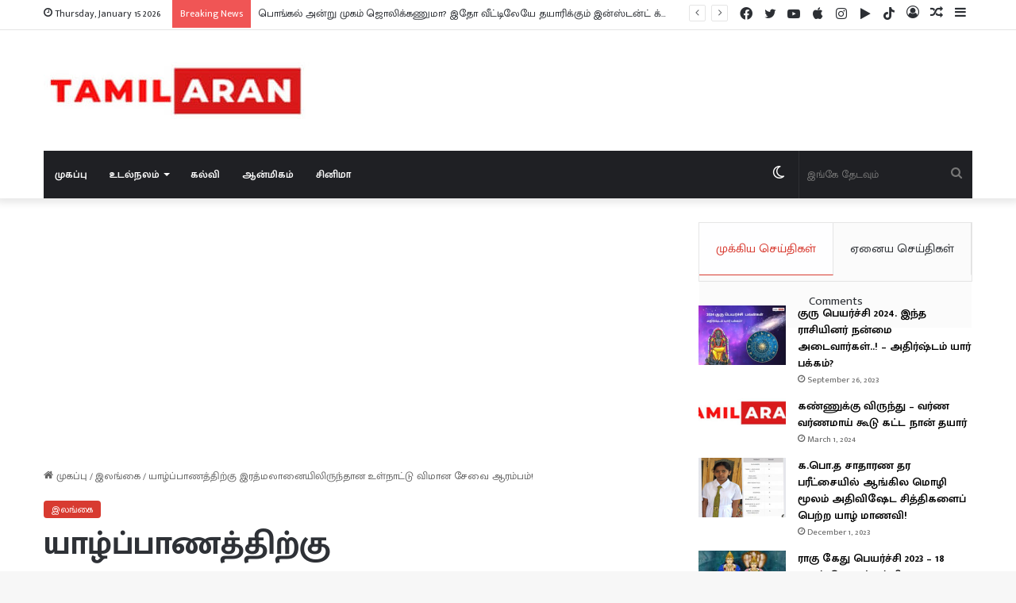

--- FILE ---
content_type: text/html; charset=UTF-8
request_url: https://tamilaran.com/domestic-flight-service-from-ratmalana-to-jaffna-begins/
body_size: 21920
content:
<!DOCTYPE html><html lang="en-US" class="" data-skin="light" prefix="og: https://ogp.me/ns#"><head><meta charset="UTF-8" /><link rel="profile" href="https://gmpg.org/xfn/11" /><link media="all" href="https://tamilaran.com/wp-content/cache/autoptimize/css/autoptimize_a8a924ffbc447710da35cf457950f381.css" rel="stylesheet"><link media="print" href="https://tamilaran.com/wp-content/cache/autoptimize/css/autoptimize_cb6eee962b2e2df0f395aa6388b30877.css" rel="stylesheet"><title>யாழ்ப்பாணத்திற்கு இரத்மலானையிலிருந்தான உள்நாட்டு விமான சேவை ஆரம்பம்! - Tamilaran</title><meta name="description" content="கொழும்பின் இரத்மலானையிலிருந்து - யாழ்ப்பாண சர்வதேச விமான நிலையத்துக்கான உள்நாட்டு விமான சேவை ஆரம்பமாகியுள்ளது. கொழும்பில் இருந்து ஒரு மணிநேரம் பத்து"/><meta name="robots" content="follow, index, max-snippet:-1, max-video-preview:-1, max-image-preview:large"/><link rel="canonical" href="https://tamilaran.com/domestic-flight-service-from-ratmalana-to-jaffna-begins/" /><meta property="og:locale" content="en_US" /><meta property="og:type" content="article" /><meta property="og:title" content="யாழ்ப்பாணத்திற்கு இரத்மலானையிலிருந்தான உள்நாட்டு விமான சேவை ஆரம்பம்! - Tamilaran" /><meta property="og:description" content="கொழும்பின் இரத்மலானையிலிருந்து - யாழ்ப்பாண சர்வதேச விமான நிலையத்துக்கான உள்நாட்டு விமான சேவை ஆரம்பமாகியுள்ளது. கொழும்பில் இருந்து ஒரு மணிநேரம் பத்து" /><meta property="og:url" content="https://tamilaran.com/domestic-flight-service-from-ratmalana-to-jaffna-begins/" /><meta property="og:site_name" content="Tamilaran" /><meta property="article:publisher" content="https://www.facebook.com/profile.php?id=100089575629517" /><meta property="article:author" content="https://www.facebook.com/profile.php?id=100089575629517" /><meta property="article:section" content="இலங்கை" /><meta property="og:updated_time" content="2023-07-03T09:32:03+05:30" /><meta property="og:image" content="https://tamilaran.com/wp-content/uploads/2023/07/Untitled-design-2023-05-19T142459.304.png" /><meta property="og:image:secure_url" content="https://tamilaran.com/wp-content/uploads/2023/07/Untitled-design-2023-05-19T142459.304.png" /><meta property="og:image:width" content="1200" /><meta property="og:image:height" content="628" /><meta property="og:image:alt" content="விமான சேவை" /><meta property="og:image:type" content="image/png" /><meta property="article:published_time" content="2023-07-03T09:31:04+05:30" /><meta property="article:modified_time" content="2023-07-03T09:32:03+05:30" /><meta name="twitter:card" content="summary_large_image" /><meta name="twitter:title" content="யாழ்ப்பாணத்திற்கு இரத்மலானையிலிருந்தான உள்நாட்டு விமான சேவை ஆரம்பம்! - Tamilaran" /><meta name="twitter:description" content="கொழும்பின் இரத்மலானையிலிருந்து - யாழ்ப்பாண சர்வதேச விமான நிலையத்துக்கான உள்நாட்டு விமான சேவை ஆரம்பமாகியுள்ளது. கொழும்பில் இருந்து ஒரு மணிநேரம் பத்து" /><meta name="twitter:image" content="https://tamilaran.com/wp-content/uploads/2023/07/Untitled-design-2023-05-19T142459.304.png" /><meta name="twitter:label1" content="Written by" /><meta name="twitter:data1" content="subalingam" /><meta name="twitter:label2" content="Time to read" /><meta name="twitter:data2" content="Less than a minute" /> <script type="application/ld+json" class="rank-math-schema">{"@context":"https://schema.org","@graph":[{"@type":["NewsMediaOrganization","Organization"],"@id":"https://tamilaran.com/#organization","name":"Tamilaran","url":"https://tamilaran.com","sameAs":["https://www.facebook.com/profile.php?id=100089575629517"],"logo":{"@type":"ImageObject","@id":"https://tamilaran.com/#logo","url":"https://tamilaran.com/wp-content/uploads/2022/12/Dark-Blue-Red-White-Generic-News-General-News-Logo-1.png","contentUrl":"https://tamilaran.com/wp-content/uploads/2022/12/Dark-Blue-Red-White-Generic-News-General-News-Logo-1.png","caption":"Tamilaran","inLanguage":"en-US","width":"218","height":"87"}},{"@type":"WebSite","@id":"https://tamilaran.com/#website","url":"https://tamilaran.com","name":"Tamilaran","publisher":{"@id":"https://tamilaran.com/#organization"},"inLanguage":"en-US"},{"@type":"ImageObject","@id":"https://tamilaran.com/wp-content/uploads/2023/07/Untitled-design-2023-05-19T142459.304.png","url":"https://tamilaran.com/wp-content/uploads/2023/07/Untitled-design-2023-05-19T142459.304.png","width":"1200","height":"628","inLanguage":"en-US"},{"@type":"WebPage","@id":"https://tamilaran.com/domestic-flight-service-from-ratmalana-to-jaffna-begins/#webpage","url":"https://tamilaran.com/domestic-flight-service-from-ratmalana-to-jaffna-begins/","name":"\u0baf\u0bbe\u0bb4\u0bcd\u0baa\u0bcd\u0baa\u0bbe\u0ba3\u0ba4\u0bcd\u0ba4\u0bbf\u0bb1\u0bcd\u0b95\u0bc1 \u0b87\u0bb0\u0ba4\u0bcd\u0bae\u0bb2\u0bbe\u0ba9\u0bc8\u0baf\u0bbf\u0bb2\u0bbf\u0bb0\u0bc1\u0ba8\u0bcd\u0ba4\u0bbe\u0ba9 \u0b89\u0bb3\u0bcd\u0ba8\u0bbe\u0b9f\u0bcd\u0b9f\u0bc1 \u0bb5\u0bbf\u0bae\u0bbe\u0ba9 \u0b9a\u0bc7\u0bb5\u0bc8 \u0b86\u0bb0\u0bae\u0bcd\u0baa\u0bae\u0bcd! - Tamilaran","datePublished":"2023-07-03T09:31:04+05:30","dateModified":"2023-07-03T09:32:03+05:30","isPartOf":{"@id":"https://tamilaran.com/#website"},"primaryImageOfPage":{"@id":"https://tamilaran.com/wp-content/uploads/2023/07/Untitled-design-2023-05-19T142459.304.png"},"inLanguage":"en-US"},{"@type":"Person","@id":"https://tamilaran.com/author/subalingam/","name":"subalingam","url":"https://tamilaran.com/author/subalingam/","image":{"@type":"ImageObject","@id":"https://secure.gravatar.com/avatar/624315e869c607f5d2092031956b8ca0ff5915a540218b957a88dbbbc51fb32c?s=96&amp;d=mm&amp;r=g","url":"https://secure.gravatar.com/avatar/624315e869c607f5d2092031956b8ca0ff5915a540218b957a88dbbbc51fb32c?s=96&amp;d=mm&amp;r=g","caption":"subalingam","inLanguage":"en-US"},"worksFor":{"@id":"https://tamilaran.com/#organization"}},{"@type":"NewsArticle","headline":"\u0baf\u0bbe\u0bb4\u0bcd\u0baa\u0bcd\u0baa\u0bbe\u0ba3\u0ba4\u0bcd\u0ba4\u0bbf\u0bb1\u0bcd\u0b95\u0bc1 \u0b87\u0bb0\u0ba4\u0bcd\u0bae\u0bb2\u0bbe\u0ba9\u0bc8\u0baf\u0bbf\u0bb2\u0bbf\u0bb0\u0bc1\u0ba8\u0bcd\u0ba4\u0bbe\u0ba9 \u0b89\u0bb3\u0bcd\u0ba8\u0bbe\u0b9f\u0bcd\u0b9f\u0bc1 \u0bb5\u0bbf\u0bae\u0bbe\u0ba9 \u0b9a\u0bc7\u0bb5\u0bc8 \u0b86\u0bb0\u0bae\u0bcd\u0baa\u0bae\u0bcd! - Tamilaran","keywords":"\u0bb5\u0bbf\u0bae\u0bbe\u0ba9 \u0b9a\u0bc7\u0bb5\u0bc8","datePublished":"2023-07-03T09:31:04+05:30","dateModified":"2023-07-03T09:32:03+05:30","articleSection":"\u0b87\u0bb2\u0b99\u0bcd\u0b95\u0bc8","author":{"@id":"https://tamilaran.com/author/subalingam/","name":"subalingam"},"publisher":{"@id":"https://tamilaran.com/#organization"},"description":"\u0b95\u0bca\u0bb4\u0bc1\u0bae\u0bcd\u0baa\u0bbf\u0ba9\u0bcd \u0b87\u0bb0\u0ba4\u0bcd\u0bae\u0bb2\u0bbe\u0ba9\u0bc8\u0baf\u0bbf\u0bb2\u0bbf\u0bb0\u0bc1\u0ba8\u0bcd\u0ba4\u0bc1 - \u0baf\u0bbe\u0bb4\u0bcd\u0baa\u0bcd\u0baa\u0bbe\u0ba3 \u0b9a\u0bb0\u0bcd\u0bb5\u0ba4\u0bc7\u0b9a \u0bb5\u0bbf\u0bae\u0bbe\u0ba9 \u0ba8\u0bbf\u0bb2\u0bc8\u0baf\u0ba4\u0bcd\u0ba4\u0bc1\u0b95\u0bcd\u0b95\u0bbe\u0ba9 \u0b89\u0bb3\u0bcd\u0ba8\u0bbe\u0b9f\u0bcd\u0b9f\u0bc1 \u0bb5\u0bbf\u0bae\u0bbe\u0ba9 \u0b9a\u0bc7\u0bb5\u0bc8 \u0b86\u0bb0\u0bae\u0bcd\u0baa\u0bae\u0bbe\u0b95\u0bbf\u0baf\u0bc1\u0bb3\u0bcd\u0bb3\u0ba4\u0bc1. \u0b95\u0bca\u0bb4\u0bc1\u0bae\u0bcd\u0baa\u0bbf\u0bb2\u0bcd \u0b87\u0bb0\u0bc1\u0ba8\u0bcd\u0ba4\u0bc1 \u0b92\u0bb0\u0bc1 \u0bae\u0ba3\u0bbf\u0ba8\u0bc7\u0bb0\u0bae\u0bcd \u0baa\u0ba4\u0bcd\u0ba4\u0bc1","name":"\u0baf\u0bbe\u0bb4\u0bcd\u0baa\u0bcd\u0baa\u0bbe\u0ba3\u0ba4\u0bcd\u0ba4\u0bbf\u0bb1\u0bcd\u0b95\u0bc1 \u0b87\u0bb0\u0ba4\u0bcd\u0bae\u0bb2\u0bbe\u0ba9\u0bc8\u0baf\u0bbf\u0bb2\u0bbf\u0bb0\u0bc1\u0ba8\u0bcd\u0ba4\u0bbe\u0ba9 \u0b89\u0bb3\u0bcd\u0ba8\u0bbe\u0b9f\u0bcd\u0b9f\u0bc1 \u0bb5\u0bbf\u0bae\u0bbe\u0ba9 \u0b9a\u0bc7\u0bb5\u0bc8 \u0b86\u0bb0\u0bae\u0bcd\u0baa\u0bae\u0bcd! - Tamilaran","@id":"https://tamilaran.com/domestic-flight-service-from-ratmalana-to-jaffna-begins/#richSnippet","isPartOf":{"@id":"https://tamilaran.com/domestic-flight-service-from-ratmalana-to-jaffna-begins/#webpage"},"image":{"@id":"https://tamilaran.com/wp-content/uploads/2023/07/Untitled-design-2023-05-19T142459.304.png"},"inLanguage":"en-US","mainEntityOfPage":{"@id":"https://tamilaran.com/domestic-flight-service-from-ratmalana-to-jaffna-begins/#webpage"}}]}</script> <link rel='dns-prefetch' href='//stats.wp.com' /><link rel='dns-prefetch' href='//c0.wp.com' /><link rel='dns-prefetch' href='//www.googletagmanager.com' /><link href='https://fonts.gstatic.com' crossorigin='anonymous' rel='preconnect' /><link rel="alternate" type="application/rss+xml" title="Tamilaran &raquo; Feed" href="https://tamilaran.com/feed/" /><link rel="alternate" type="application/rss+xml" title="Tamilaran &raquo; Comments Feed" href="https://tamilaran.com/comments/feed/" /> <script type="text/javascript">try{if("undefined"!=typeof localStorage){var tieSkin=localStorage.getItem("tie-skin"),html=document.getElementsByTagName("html")[0].classList,htmlSkin="light";if(html.contains("dark-skin")&&(htmlSkin="dark"),null!=tieSkin&&tieSkin!=htmlSkin){html.add("tie-skin-inverted");var tieSkinInverted=!0}"dark"==tieSkin?html.add("dark-skin"):"light"==tieSkin&&html.remove("dark-skin")}}catch(t){console.log(t)}</script> <link rel="alternate" title="oEmbed (JSON)" type="application/json+oembed" href="https://tamilaran.com/wp-json/oembed/1.0/embed?url=https%3A%2F%2Ftamilaran.com%2Fdomestic-flight-service-from-ratmalana-to-jaffna-begins%2F" /><link rel="alternate" title="oEmbed (XML)" type="text/xml+oembed" href="https://tamilaran.com/wp-json/oembed/1.0/embed?url=https%3A%2F%2Ftamilaran.com%2Fdomestic-flight-service-from-ratmalana-to-jaffna-begins%2F&#038;format=xml" /><link rel="alternate" type="application/rss+xml" title="Tamilaran &raquo; Stories Feed" href="https://tamilaran.com/web-stories/feed/"><meta name="viewport" content="width=device-width, initial-scale=1.0" /><link rel='stylesheet' id='dashicons-css' href='https://tamilaran.com/wp-includes/css/dashicons.min.css?ver=6.9' type='text/css' media='all' /> <script type="text/javascript" async='async' src="https://tamilaran.com/wp-includes/js/jquery/jquery.min.js?ver=3.7.1" id="jquery-core-js"></script> <link rel="https://api.w.org/" href="https://tamilaran.com/wp-json/" /><link rel="alternate" title="JSON" type="application/json" href="https://tamilaran.com/wp-json/wp/v2/posts/7073" /><link rel="EditURI" type="application/rsd+xml" title="RSD" href="https://tamilaran.com/xmlrpc.php?rsd" /><meta name="generator" content="WordPress 6.9" /><meta name="generator" content="Everest Forms 3.0.2" /><link rel='shortlink' href='https://tamilaran.com/?p=7073' /><meta name="generator" content="Site Kit by Google 1.133.0" /><script type='text/javascript'>var taqyeem = {"ajaxurl":"https://tamilaran.com/wp-admin/admin-ajax.php" , "your_rating":"Your Rating:"};</script> <meta http-equiv="X-UA-Compatible" content="IE=edge"><script async src="https://pagead2.googlesyndication.com/pagead/js/adsbygoogle.js?client=ca-pub-4506381254588143"
     crossorigin="anonymous"></script>  <script async src="https://www.googletagmanager.com/gtag/js?id=G-G8HMTW8W2D"></script> <script>window.dataLayer = window.dataLayer || [];
  function gtag(){dataLayer.push(arguments);}
  gtag('js', new Date());

  gtag('config', 'G-G8HMTW8W2D');</script> <meta name="generator" content="Elementor 3.23.4; features: e_optimized_css_loading, additional_custom_breakpoints, e_lazyload; settings: css_print_method-external, google_font-enabled, font_display-swap"><link rel="icon" href="https://tamilaran.com/wp-content/uploads/2023/02/cropped-ta-32x32.png" sizes="32x32" /><link rel="icon" href="https://tamilaran.com/wp-content/uploads/2023/02/cropped-ta-192x192.png" sizes="192x192" /><link rel="apple-touch-icon" href="https://tamilaran.com/wp-content/uploads/2023/02/cropped-ta-180x180.png" /><meta name="msapplication-TileImage" content="https://tamilaran.com/wp-content/uploads/2023/02/cropped-ta-270x270.png" /></head><body id="tie-body" class="wp-singular post-template-default single single-post postid-7073 single-format-standard wp-custom-logo wp-theme-jannah everest-forms-no-js wrapper-has-shadow block-head-1 magazine2 is-thumb-overlay-disabled is-desktop is-header-layout-3 sidebar-right has-sidebar post-layout-1 narrow-title-narrow-media is-standard-format has-mobile-share hide_share_post_top hide_share_post_bottom hide_post_newsletter elementor-default elementor-kit-1391"><div class="background-overlay"><div id="tie-container" class="site tie-container"><div id="tie-wrapper"><header id="theme-header" class="theme-header header-layout-3 main-nav-dark main-nav-default-dark main-nav-below main-nav-boxed no-stream-item top-nav-active top-nav-light top-nav-default-light top-nav-above has-shadow has-normal-width-logo mobile-header-default"><nav id="top-nav"  class="has-date-breaking-components top-nav header-nav has-breaking-news" aria-label="Secondary Navigation"><div class="container"><div class="topbar-wrapper"><div class="topbar-today-date tie-icon"> Thursday, January 15 2026</div><div class="tie-alignleft"><div class="breaking controls-is-active"> <span class="breaking-title"> <span class="tie-icon-bolt breaking-icon" aria-hidden="true"></span> <span class="breaking-title-text">Breaking News</span> </span><ul id="breaking-news-in-header" class="breaking-news" data-type="reveal" data-arrows="true"><li class="news-item"> <a href="https://tamilaran.com/%e0%ae%87%e0%ae%a9%e0%af%8d%e0%ae%b8%e0%af%8d%e0%ae%9f%e0%ae%a9%e0%af%8d%e0%ae%9f%e0%af%8d-%e0%ae%95%e0%af%8d%e0%ae%b3%e0%af%8b/">பொங்கல் அன்று முகம் ஜொலிக்கணுமா? இதோ வீட்டிலேயே தயாரிக்கும் இன்ஸ்டன்ட் க்ளோ பேஸ்பேக்!</a></li><li class="news-item"> <a href="https://tamilaran.com/%e0%ae%ae%e0%af%81%e0%ae%9f%e0%ae%bf-%e0%ae%89%e0%ae%a4%e0%ae%bf%e0%ae%b0%e0%af%8d%e0%ae%b5%e0%af%88/">முடி உதிர்வை நிறுத்த உதவும் நல்லெண்ணெய்.., எப்படி பயன்படுத்துவது?</a></li><li class="news-item"> <a href="https://tamilaran.com/%e0%ae%aa%e0%ae%bf%e0%ae%b0%e0%ae%9f%e0%af%8d-%e0%ae%ae%e0%ae%b2%e0%af%88-%e0%ae%9f%e0%af%8b%e0%ae%b8%e0%af%8d%e0%ae%9f%e0%af%8d/">தித்திக்கும் சுவையில் 10 நிமிடத்தில் சுவையான ஸ்வீட் பிரட் மலை டோஸ்ட் ரெசிபி</a></li><li class="news-item"> <a href="https://tamilaran.com/%e0%ae%87%e0%ae%a9%e0%af%8d%e0%ae%b8%e0%af%8d%e0%ae%9f%e0%ae%a3%e0%af%8d%e0%ae%9f%e0%af%8d-%e0%ae%aa%e0%ae%9f%e0%af%8d%e0%ae%9f%e0%ae%b0%e0%af%8d-%e0%ae%a8%e0%ae%be%e0%ae%a3%e0%af%8d/">நாவூறும் சுவையில் இன்ஸ்டண்ட் பட்டர் நாண்: வீட்டிலேயே சுலபமாக செய்வது எப்படி?</a></li><li class="news-item"> <a href="https://tamilaran.com/%e0%ae%b5%e0%af%86%e0%ae%b1%e0%af%8d%e0%ae%b1%e0%ae%bf%e0%ae%b2%e0%af%88-%e0%ae%9a%e0%ae%be%e0%ae%a4%e0%ae%ae%e0%af%8d/">நாவூறும் சுவையில் மணக்கும் வெற்றிலை சாதம்: செரிமானத்திற்கும் சுவைக்கும் ஏற்ற ரெசிபி</a></li><li class="news-item"> <a href="https://tamilaran.com/%e0%ae%ae%e0%af%81%e0%ae%a4%e0%af%81%e0%ae%ae%e0%af%88-%e0%ae%a4%e0%af%8b%e0%ae%b1%e0%af%8d%e0%ae%b1%e0%ae%a4%e0%af%8d%e0%ae%a4%e0%af%88/">இளமையை தக்கவைக்க வேண்டுமா? முதுமை தோற்றத்தை தாமதப்படுத்த உதவும் 5 ரகசியங்கள்</a></li><li class="news-item"> <a href="https://tamilaran.com/%e0%ae%9a%e0%ae%b3%e0%ae%bf-%e0%ae%aa%e0%ae%bf%e0%ae%b0%e0%ae%9a%e0%af%8d%e0%ae%9a%e0%ae%a9%e0%af%88/">சளி பிரச்சனையை அடியோடு விரட்டணுமா? கருந்துளசியை கட்டாயம் சாப்பிடுங்க</a></li><li class="news-item"> <a href="https://tamilaran.com/%e0%ae%ae%e0%af%81%e0%ae%9f%e0%ae%bf%e0%ae%af%e0%ae%bf%e0%ae%a9%e0%af%8d-%e0%ae%85%e0%ae%9f%e0%ae%b0%e0%af%8d%e0%ae%a4%e0%af%8d%e0%ae%a4%e0%ae%bf%e0%ae%af%e0%af%88/">முடியின் அடர்த்தியை அதிகரிக்க  கறிவேப்பிலை போதும்: எப்படி பயன்படுத்துவது?</a></li><li class="news-item"> <a href="https://tamilaran.com/%e0%ae%89%e0%ae%b3%e0%af%81%e0%ae%a8%e0%af%8d%e0%ae%a4%e0%af%81-%e0%ae%ae%e0%ae%bf%e0%ae%b3%e0%ae%95%e0%af%81-%e0%ae%b5%e0%ae%9f%e0%af%88/">பெருமாள் கோவில் பிரசாதம்: மணக்கும் கருப்பு உளுந்து மிளகு வடை &#8211; ரகசிய செய்முறை</a></li><li class="news-item"> <a href="https://tamilaran.com/%e0%ae%aa%e0%ae%9a%e0%af%8d%e0%ae%9a%e0%af%88-%e0%ae%aa%e0%ae%9f%e0%af%8d%e0%ae%9f%e0%ae%be%e0%ae%a3%e0%ae%bf-%e0%ae%aa%e0%af%81%e0%ae%b2%e0%ae%be%e0%ae%b5%e0%af%8d/">நாவூறும் சுவையில் மணக்கும் பச்சை பட்டாணி புலாவ்: சுலபமான செய்முறை</a></li></ul></div></div><div class="tie-alignright"><ul class="components"><li class="side-aside-nav-icon menu-item custom-menu-link"> <a href="#"> <span class="tie-icon-navicon" aria-hidden="true"></span> <span class="screen-reader-text">Sidebar</span> </a></li><li class="random-post-icon menu-item custom-menu-link"> <a href="/domestic-flight-service-from-ratmalana-to-jaffna-begins/?random-post=1" class="random-post" title="Random Article" rel="nofollow"> <span class="tie-icon-random" aria-hidden="true"></span> <span class="screen-reader-text">Random Article</span> </a></li><li class=" popup-login-icon menu-item custom-menu-link"> <a href="#" class="lgoin-btn tie-popup-trigger"> <span class="tie-icon-author" aria-hidden="true"></span> <span class="screen-reader-text">Log In</span> </a></li><li class="social-icons-item"><a class="social-link tiktok-social-icon" rel="external noopener nofollow" target="_blank" href="https://www.tiktok.com/@tamilaran_news"><span class="tie-social-icon tie-icon-tiktok"></span><span class="screen-reader-text">TikTok</span></a></li><li class="social-icons-item"><a class="social-link google_play-social-icon" rel="external noopener nofollow" target="_blank" href="https://play.google.com/store/apps/details?id=com.tamilaran.tamilnews"><span class="tie-social-icon tie-icon-play"></span><span class="screen-reader-text">Google Play</span></a></li><li class="social-icons-item"><a class="social-link instagram-social-icon" rel="external noopener nofollow" target="_blank" href="https://www.instagram.com/tamil_aran_news/"><span class="tie-social-icon tie-icon-instagram"></span><span class="screen-reader-text">Instagram</span></a></li><li class="social-icons-item"><a class="social-link apple-social-icon" rel="external noopener nofollow" target="_blank" href="https://apps.apple.com/us/app/tamilaran/id1664725727"><span class="tie-social-icon tie-icon-apple"></span><span class="screen-reader-text">Apple</span></a></li><li class="social-icons-item"><a class="social-link youtube-social-icon" rel="external noopener nofollow" target="_blank" href="https://www.youtube.com/@tamilarannews"><span class="tie-social-icon tie-icon-youtube"></span><span class="screen-reader-text">YouTube</span></a></li><li class="social-icons-item"><a class="social-link twitter-social-icon" rel="external noopener nofollow" target="_blank" href="https://twitter.com/TamilAranNews"><span class="tie-social-icon tie-icon-twitter"></span><span class="screen-reader-text">Twitter</span></a></li><li class="social-icons-item"><a class="social-link facebook-social-icon" rel="external noopener nofollow" target="_blank" href="https://www.facebook.com/profile.php?id=100089575629517"><span class="tie-social-icon tie-icon-facebook"></span><span class="screen-reader-text">Facebook</span></a></li></ul></div></div></div></nav><div class="container header-container"><div class="tie-row logo-row"><div class="logo-wrapper"><div class="tie-col-md-4 logo-container clearfix"><div id="mobile-header-components-area_1" class="mobile-header-components"><ul class="components"><li class="mobile-component_menu custom-menu-link"><a href="#" id="mobile-menu-icon" class=""><span class="tie-mobile-menu-icon nav-icon is-layout-4"></span><span class="screen-reader-text">Menu</span></a></li></ul></div><div id="logo" class="image-logo" > <a title="Tamilaran" href="https://tamilaran.com/"> <picture class="tie-logo-default tie-logo-picture"> <source class="tie-logo-source-default tie-logo-source" srcset="https://tamilaran.com/wp-content/uploads/2023/02/tamilaran-e1735813016161.jpeg"> <img class="tie-logo-img-default tie-logo-img" src="https://tamilaran.com/wp-content/uploads/2023/02/tamilaran-e1735813016161.jpeg" alt="Tamilaran" width="335" height="72" style="max-height:72px; width: auto;" /> </picture> </a></div><div id="mobile-header-components-area_2" class="mobile-header-components"><ul class="components"><li class="mobile-component_skin custom-menu-link"> <a href="#" class="change-skin" title="Switch skin"> <span class="tie-icon-moon change-skin-icon" aria-hidden="true"></span> <span class="screen-reader-text">Switch skin</span> </a></li></ul></div></div></div></div></div><div class="main-nav-wrapper"><nav id="main-nav"  class="main-nav header-nav"  aria-label="Primary Navigation"><div class="container"><div class="main-menu-wrapper"><div id="menu-components-wrap"><div class="main-menu main-menu-wrap tie-alignleft"><div id="main-nav-menu" class="main-menu header-menu"><ul id="menu-primary-menu" class="menu"><li id="menu-item-3675" class="menu-item menu-item-type-custom menu-item-object-custom menu-item-home menu-item-3675"><a href="https://tamilaran.com/">முகப்பு</a></li><li id="menu-item-17190" class="menu-item menu-item-type-taxonomy menu-item-object-category menu-item-has-children menu-item-17190"><a href="https://tamilaran.com/category/latest-lifestyle-trends/">உடல்நலம்</a><ul class="sub-menu menu-sub-content"><li id="menu-item-17191" class="menu-item menu-item-type-taxonomy menu-item-object-category menu-item-17191"><a href="https://tamilaran.com/category/latest-lifestyle-trends/%e0%ae%86%e0%ae%a3%e0%af%8d%e0%ae%95%e0%ae%b3%e0%af%8d/">ஆண்களுக்கான குறிப்புகள்</a></li><li id="menu-item-17192" class="menu-item menu-item-type-taxonomy menu-item-object-category menu-item-17192"><a href="https://tamilaran.com/category/latest-lifestyle-trends/woman-health-%e0%ae%aa%e0%af%86%e0%ae%a3%e0%af%8d%e0%ae%95%e0%ae%b3%e0%af%8d-%e0%ae%a8%e0%ae%b2%e0%ae%a9%e0%af%8d/">பெண்கள் நலம்</a></li></ul></li><li id="menu-item-17193" class="menu-item menu-item-type-taxonomy menu-item-object-category menu-item-17193"><a href="https://tamilaran.com/category/latest-lifestyle-trends/education/">கல்வி</a></li><li id="menu-item-17188" class="menu-item menu-item-type-taxonomy menu-item-object-category menu-item-17188"><a href="https://tamilaran.com/category/astrology-in-tamil/">ஆன்மிகம்</a></li><li id="menu-item-1287" class="menu-item menu-item-type-taxonomy menu-item-object-category menu-item-1287"><a href="https://tamilaran.com/category/latest-tamil-cinema-news/">சினிமா</a></li></ul></div></div><ul class="components"><li class="search-bar menu-item custom-menu-link" aria-label="Search"><form method="get" id="search" action="https://tamilaran.com/"> <input id="search-input"  inputmode="search" type="text" name="s" title="இங்கே தேடவும்" placeholder="இங்கே தேடவும்" /> <button id="search-submit" type="submit"> <span class="tie-icon-search tie-search-icon" aria-hidden="true"></span> <span class="screen-reader-text">இங்கே தேடவும்</span> </button></form></li><li class="skin-icon menu-item custom-menu-link"> <a href="#" class="change-skin" title="Switch skin"> <span class="tie-icon-moon change-skin-icon" aria-hidden="true"></span> <span class="screen-reader-text">Switch skin</span> </a></li></ul></div></div></div></nav></div></header> <script type="text/javascript">try{if("undefined"!=typeof localStorage){var header,mnIsDark=!1,tnIsDark=!1;(header=document.getElementById("theme-header"))&&((header=header.classList).contains("main-nav-default-dark")&&(mnIsDark=!0),header.contains("top-nav-default-dark")&&(tnIsDark=!0),"dark"==tieSkin?(header.add("main-nav-dark","top-nav-dark"),header.remove("main-nav-light","top-nav-light")):"light"==tieSkin&&(mnIsDark||(header.remove("main-nav-dark"),header.add("main-nav-light")),tnIsDark||(header.remove("top-nav-dark"),header.add("top-nav-light"))))}}catch(a){console.log(a)}</script> <div id="content" class="site-content container"><div id="main-content-row" class="tie-row main-content-row"><div class="main-content tie-col-md-8 tie-col-xs-12" role="main"><div class="stream-item stream-item-above-post"><div class="stream-item-size" style=""><script async src="https://pagead2.googlesyndication.com/pagead/js/adsbygoogle.js?client=ca-pub-4506381254588143"
     crossorigin="anonymous"></script>  <ins class="adsbygoogle"
 style="display:block"
 data-ad-client="ca-pub-4506381254588143"
 data-ad-slot="6231685402"
 data-ad-format="auto"
 data-full-width-responsive="true"></ins> <script>(adsbygoogle = window.adsbygoogle || []).push({});</script></div></div><article id="the-post" class="container-wrapper post-content tie-standard"><header class="entry-header-outer"><nav id="breadcrumb"><a href="https://tamilaran.com/"><span class="tie-icon-home" aria-hidden="true"></span> முகப்பு</a><em class="delimiter">/</em><a href="https://tamilaran.com/category/srilanka-breaking-news/">இலங்கை</a><em class="delimiter">/</em><span class="current">யாழ்ப்பாணத்திற்கு இரத்மலானையிலிருந்தான உள்நாட்டு விமான சேவை ஆரம்பம்!</span></nav><script type="application/ld+json">{"@context":"http:\/\/schema.org","@type":"BreadcrumbList","@id":"#Breadcrumb","itemListElement":[{"@type":"ListItem","position":1,"item":{"name":"\u0bae\u0bc1\u0b95\u0baa\u0bcd\u0baa\u0bc1","@id":"https:\/\/tamilaran.com\/"}},{"@type":"ListItem","position":2,"item":{"name":"\u0b87\u0bb2\u0b99\u0bcd\u0b95\u0bc8","@id":"https:\/\/tamilaran.com\/category\/srilanka-breaking-news\/"}}]}</script> <div class="entry-header"> <span class="post-cat-wrap"><a class="post-cat tie-cat-7" href="https://tamilaran.com/category/srilanka-breaking-news/">இலங்கை</a></span><h1 class="post-title entry-title"> யாழ்ப்பாணத்திற்கு இரத்மலானையிலிருந்தான உள்நாட்டு விமான சேவை ஆரம்பம்!</h1><div class="single-post-meta post-meta clearfix"><span class="author-meta single-author no-avatars"><span class="meta-item meta-author-wrapper meta-author-11"><span class="meta-author"><a href="https://tamilaran.com/author/subalingam/" class="author-name tie-icon" title="subalingam">subalingam</a></span></span></span><span class="date meta-item tie-icon">July 3, 2023</span><div class="tie-alignright"><span class="meta-reading-time meta-item"><span class="tie-icon-bookmark" aria-hidden="true"></span> ஒரு நிமிடத்திற்கும் முதல்</span></div></div></div></header><div id="share-buttons-top" class="share-buttons share-buttons-top"><div class="share-links  icons-text share-pill"> <a href="https://www.facebook.com/sharer.php?u=https://tamilaran.com/domestic-flight-service-from-ratmalana-to-jaffna-begins/" rel="external noopener nofollow" title="Facebook" target="_blank" class="facebook-share-btn  large-share-button" data-raw="https://www.facebook.com/sharer.php?u={post_link}"> <span class="share-btn-icon tie-icon-facebook"></span> <span class="social-text">Facebook</span> </a> <a href="https://twitter.com/intent/tweet?text=%E0%AE%AF%E0%AE%BE%E0%AE%B4%E0%AF%8D%E0%AE%AA%E0%AF%8D%E0%AE%AA%E0%AE%BE%E0%AE%A3%E0%AE%A4%E0%AF%8D%E0%AE%A4%E0%AE%BF%E0%AE%B1%E0%AF%8D%E0%AE%95%E0%AF%81%20%E0%AE%87%E0%AE%B0%E0%AE%A4%E0%AF%8D%E0%AE%AE%E0%AE%B2%E0%AE%BE%E0%AE%A9%E0%AF%88%E0%AE%AF%E0%AE%BF%E0%AE%B2%E0%AE%BF%E0%AE%B0%E0%AF%81%E0%AE%A8%E0%AF%8D%E0%AE%A4%E0%AE%BE%E0%AE%A9%20%E0%AE%89%E0%AE%B3%E0%AF%8D%E0%AE%A8%E0%AE%BE%E0%AE%9F%E0%AF%8D%E0%AE%9F%E0%AF%81%20%E0%AE%B5%E0%AE%BF%E0%AE%AE%E0%AE%BE%E0%AE%A9%20%E0%AE%9A%E0%AF%87%E0%AE%B5%E0%AF%88%20%E0%AE%86%E0%AE%B0%E0%AE%AE%E0%AF%8D%E0%AE%AA%E0%AE%AE%E0%AF%8D%21&#038;url=https://tamilaran.com/domestic-flight-service-from-ratmalana-to-jaffna-begins/" rel="external noopener nofollow" title="Twitter" target="_blank" class="twitter-share-btn  large-share-button" data-raw="https://twitter.com/intent/tweet?text={post_title}&amp;url={post_link}"> <span class="share-btn-icon tie-icon-twitter"></span> <span class="social-text">Twitter</span> </a> <a href="https://api.whatsapp.com/send?text=%E0%AE%AF%E0%AE%BE%E0%AE%B4%E0%AF%8D%E0%AE%AA%E0%AF%8D%E0%AE%AA%E0%AE%BE%E0%AE%A3%E0%AE%A4%E0%AF%8D%E0%AE%A4%E0%AE%BF%E0%AE%B1%E0%AF%8D%E0%AE%95%E0%AF%81%20%E0%AE%87%E0%AE%B0%E0%AE%A4%E0%AF%8D%E0%AE%AE%E0%AE%B2%E0%AE%BE%E0%AE%A9%E0%AF%88%E0%AE%AF%E0%AE%BF%E0%AE%B2%E0%AE%BF%E0%AE%B0%E0%AF%81%E0%AE%A8%E0%AF%8D%E0%AE%A4%E0%AE%BE%E0%AE%A9%20%E0%AE%89%E0%AE%B3%E0%AF%8D%E0%AE%A8%E0%AE%BE%E0%AE%9F%E0%AF%8D%E0%AE%9F%E0%AF%81%20%E0%AE%B5%E0%AE%BF%E0%AE%AE%E0%AE%BE%E0%AE%A9%20%E0%AE%9A%E0%AF%87%E0%AE%B5%E0%AF%88%20%E0%AE%86%E0%AE%B0%E0%AE%AE%E0%AF%8D%E0%AE%AA%E0%AE%AE%E0%AF%8D%21%20https://tamilaran.com/domestic-flight-service-from-ratmalana-to-jaffna-begins/" rel="external noopener nofollow" title="WhatsApp" target="_blank" class="whatsapp-share-btn  large-share-button" data-raw="https://api.whatsapp.com/send?text={post_title}%20{post_link}"> <span class="share-btn-icon tie-icon-whatsapp"></span> <span class="social-text">WhatsApp</span> </a> <a href="https://telegram.me/share/url?url=https://tamilaran.com/domestic-flight-service-from-ratmalana-to-jaffna-begins/&text=%E0%AE%AF%E0%AE%BE%E0%AE%B4%E0%AF%8D%E0%AE%AA%E0%AF%8D%E0%AE%AA%E0%AE%BE%E0%AE%A3%E0%AE%A4%E0%AF%8D%E0%AE%A4%E0%AE%BF%E0%AE%B1%E0%AF%8D%E0%AE%95%E0%AF%81%20%E0%AE%87%E0%AE%B0%E0%AE%A4%E0%AF%8D%E0%AE%AE%E0%AE%B2%E0%AE%BE%E0%AE%A9%E0%AF%88%E0%AE%AF%E0%AE%BF%E0%AE%B2%E0%AE%BF%E0%AE%B0%E0%AF%81%E0%AE%A8%E0%AF%8D%E0%AE%A4%E0%AE%BE%E0%AE%A9%20%E0%AE%89%E0%AE%B3%E0%AF%8D%E0%AE%A8%E0%AE%BE%E0%AE%9F%E0%AF%8D%E0%AE%9F%E0%AF%81%20%E0%AE%B5%E0%AE%BF%E0%AE%AE%E0%AE%BE%E0%AE%A9%20%E0%AE%9A%E0%AF%87%E0%AE%B5%E0%AF%88%20%E0%AE%86%E0%AE%B0%E0%AE%AE%E0%AF%8D%E0%AE%AA%E0%AE%AE%E0%AF%8D%21" rel="external noopener nofollow" title="Telegram" target="_blank" class="telegram-share-btn  large-share-button" data-raw="https://telegram.me/share/url?url={post_link}&text={post_title}"> <span class="share-btn-icon tie-icon-paper-plane"></span> <span class="social-text">Telegram</span> </a> <a href="viber://forward?text=%E0%AE%AF%E0%AE%BE%E0%AE%B4%E0%AF%8D%E0%AE%AA%E0%AF%8D%E0%AE%AA%E0%AE%BE%E0%AE%A3%E0%AE%A4%E0%AF%8D%E0%AE%A4%E0%AE%BF%E0%AE%B1%E0%AF%8D%E0%AE%95%E0%AF%81%20%E0%AE%87%E0%AE%B0%E0%AE%A4%E0%AF%8D%E0%AE%AE%E0%AE%B2%E0%AE%BE%E0%AE%A9%E0%AF%88%E0%AE%AF%E0%AE%BF%E0%AE%B2%E0%AE%BF%E0%AE%B0%E0%AF%81%E0%AE%A8%E0%AF%8D%E0%AE%A4%E0%AE%BE%E0%AE%A9%20%E0%AE%89%E0%AE%B3%E0%AF%8D%E0%AE%A8%E0%AE%BE%E0%AE%9F%E0%AF%8D%E0%AE%9F%E0%AF%81%20%E0%AE%B5%E0%AE%BF%E0%AE%AE%E0%AE%BE%E0%AE%A9%20%E0%AE%9A%E0%AF%87%E0%AE%B5%E0%AF%88%20%E0%AE%86%E0%AE%B0%E0%AE%AE%E0%AF%8D%E0%AE%AA%E0%AE%AE%E0%AF%8D%21%20https://tamilaran.com/domestic-flight-service-from-ratmalana-to-jaffna-begins/" rel="external noopener nofollow" title="Viber" target="_blank" class="viber-share-btn  large-share-button" data-raw="viber://forward?text={post_title}%20{post_link}"> <span class="share-btn-icon tie-icon-phone"></span> <span class="social-text">Viber</span> </a></div></div><div  class="featured-area"><div class="featured-area-inner"><figure class="single-featured-image"><img loading="lazy" width="780" height="470" src="https://tamilaran.com/wp-content/plugins/native-lazyload/assets/images/placeholder.svg" class="attachment-jannah-image-post size-jannah-image-post wp-post-image native-lazyload-js-fallback" alt="" data-main-img="1" decoding="async" loading="lazy" data-src="https://tamilaran.com/wp-content/uploads/2023/07/Untitled-design-2023-05-19T142459.304-780x470.png" /></figure></div></div><div class="entry-content entry clearfix"><p>கொழும்பின் இரத்மலானையிலிருந்து &#8211; யாழ்ப்பாண சர்வதேச விமான நிலையத்துக்கான உள்நாட்டு விமான சேவை ஆரம்பமாகியுள்ளது. கொழும்பில் இருந்து ஒரு மணிநேரம் பத்து நிமிடத்தில் குறித்த விமானத்தின் மூலம் யாழ்ப்பாணத்தை அடைய முடியும் என அறிவிக்கப்பட்டுள்ளது. அதே நேரம் செவ்வாய், வியாழன், சனி மற்றும் ஞாயிற்றுக் கிழமைகளில் காலை வேளைகளில் குறித்த விமானங்கள் இயக்கப்படும் என தெரிவிக்கப்பட்டுள்ளது. குறித்த விமானத்தின் ஊடான பயணத்துக்கு பயணி ஒருவருக்கான ஒரு வழிக்கட்டணமாக 22 ஆயிரம் ரூபாவும் இரு வழிக்கட்டணமாக 41 ஆயிரத்து 500 ரூபாவும் அறவிடப்படுகிறது. அத்துடன், பயணி ஒருவர் அதிகபட்சமாக 7 கிலோகிராம் எடையை கொண்டு செல்வதற்கு அனுமதியளிக்கப்பட்டுள்ளதாக எமது செய்தியாளர் தெரிவித்தார்.</p><div class="stream-item stream-item-in-post stream-item-inline-post aligncenter"><div class="stream-item-size" style=""><script async src="https://pagead2.googlesyndication.com/pagead/js/adsbygoogle.js?client=ca-pub-4506381254588143"
     crossorigin="anonymous"></script> <ins class="adsbygoogle"
 style="display:block; text-align:center;"
 data-ad-layout="in-article"
 data-ad-format="fluid"
 data-ad-client="ca-pub-4506381254588143"
 data-ad-slot="8290872531"></ins> <script>(adsbygoogle = window.adsbygoogle || []).push({});</script></div></div></p></div><div id="post-extra-info"><div class="theiaStickySidebar"><div class="single-post-meta post-meta clearfix"><span class="author-meta single-author no-avatars"><span class="meta-item meta-author-wrapper meta-author-11"><span class="meta-author"><a href="https://tamilaran.com/author/subalingam/" class="author-name tie-icon" title="subalingam">subalingam</a></span></span></span><span class="date meta-item tie-icon">July 3, 2023</span><div class="tie-alignright"><span class="meta-reading-time meta-item"><span class="tie-icon-bookmark" aria-hidden="true"></span> ஒரு நிமிடத்திற்கும் முதல்</span></div></div><div id="share-buttons-top" class="share-buttons share-buttons-top"><div class="share-links  icons-text share-pill"> <a href="https://www.facebook.com/sharer.php?u=https://tamilaran.com/domestic-flight-service-from-ratmalana-to-jaffna-begins/" rel="external noopener nofollow" title="Facebook" target="_blank" class="facebook-share-btn  large-share-button" data-raw="https://www.facebook.com/sharer.php?u={post_link}"> <span class="share-btn-icon tie-icon-facebook"></span> <span class="social-text">Facebook</span> </a> <a href="https://twitter.com/intent/tweet?text=%E0%AE%AF%E0%AE%BE%E0%AE%B4%E0%AF%8D%E0%AE%AA%E0%AF%8D%E0%AE%AA%E0%AE%BE%E0%AE%A3%E0%AE%A4%E0%AF%8D%E0%AE%A4%E0%AE%BF%E0%AE%B1%E0%AF%8D%E0%AE%95%E0%AF%81%20%E0%AE%87%E0%AE%B0%E0%AE%A4%E0%AF%8D%E0%AE%AE%E0%AE%B2%E0%AE%BE%E0%AE%A9%E0%AF%88%E0%AE%AF%E0%AE%BF%E0%AE%B2%E0%AE%BF%E0%AE%B0%E0%AF%81%E0%AE%A8%E0%AF%8D%E0%AE%A4%E0%AE%BE%E0%AE%A9%20%E0%AE%89%E0%AE%B3%E0%AF%8D%E0%AE%A8%E0%AE%BE%E0%AE%9F%E0%AF%8D%E0%AE%9F%E0%AF%81%20%E0%AE%B5%E0%AE%BF%E0%AE%AE%E0%AE%BE%E0%AE%A9%20%E0%AE%9A%E0%AF%87%E0%AE%B5%E0%AF%88%20%E0%AE%86%E0%AE%B0%E0%AE%AE%E0%AF%8D%E0%AE%AA%E0%AE%AE%E0%AF%8D%21&#038;url=https://tamilaran.com/domestic-flight-service-from-ratmalana-to-jaffna-begins/" rel="external noopener nofollow" title="Twitter" target="_blank" class="twitter-share-btn  large-share-button" data-raw="https://twitter.com/intent/tweet?text={post_title}&amp;url={post_link}"> <span class="share-btn-icon tie-icon-twitter"></span> <span class="social-text">Twitter</span> </a> <a href="https://api.whatsapp.com/send?text=%E0%AE%AF%E0%AE%BE%E0%AE%B4%E0%AF%8D%E0%AE%AA%E0%AF%8D%E0%AE%AA%E0%AE%BE%E0%AE%A3%E0%AE%A4%E0%AF%8D%E0%AE%A4%E0%AE%BF%E0%AE%B1%E0%AF%8D%E0%AE%95%E0%AF%81%20%E0%AE%87%E0%AE%B0%E0%AE%A4%E0%AF%8D%E0%AE%AE%E0%AE%B2%E0%AE%BE%E0%AE%A9%E0%AF%88%E0%AE%AF%E0%AE%BF%E0%AE%B2%E0%AE%BF%E0%AE%B0%E0%AF%81%E0%AE%A8%E0%AF%8D%E0%AE%A4%E0%AE%BE%E0%AE%A9%20%E0%AE%89%E0%AE%B3%E0%AF%8D%E0%AE%A8%E0%AE%BE%E0%AE%9F%E0%AF%8D%E0%AE%9F%E0%AF%81%20%E0%AE%B5%E0%AE%BF%E0%AE%AE%E0%AE%BE%E0%AE%A9%20%E0%AE%9A%E0%AF%87%E0%AE%B5%E0%AF%88%20%E0%AE%86%E0%AE%B0%E0%AE%AE%E0%AF%8D%E0%AE%AA%E0%AE%AE%E0%AF%8D%21%20https://tamilaran.com/domestic-flight-service-from-ratmalana-to-jaffna-begins/" rel="external noopener nofollow" title="WhatsApp" target="_blank" class="whatsapp-share-btn  large-share-button" data-raw="https://api.whatsapp.com/send?text={post_title}%20{post_link}"> <span class="share-btn-icon tie-icon-whatsapp"></span> <span class="social-text">WhatsApp</span> </a> <a href="https://telegram.me/share/url?url=https://tamilaran.com/domestic-flight-service-from-ratmalana-to-jaffna-begins/&text=%E0%AE%AF%E0%AE%BE%E0%AE%B4%E0%AF%8D%E0%AE%AA%E0%AF%8D%E0%AE%AA%E0%AE%BE%E0%AE%A3%E0%AE%A4%E0%AF%8D%E0%AE%A4%E0%AE%BF%E0%AE%B1%E0%AF%8D%E0%AE%95%E0%AF%81%20%E0%AE%87%E0%AE%B0%E0%AE%A4%E0%AF%8D%E0%AE%AE%E0%AE%B2%E0%AE%BE%E0%AE%A9%E0%AF%88%E0%AE%AF%E0%AE%BF%E0%AE%B2%E0%AE%BF%E0%AE%B0%E0%AF%81%E0%AE%A8%E0%AF%8D%E0%AE%A4%E0%AE%BE%E0%AE%A9%20%E0%AE%89%E0%AE%B3%E0%AF%8D%E0%AE%A8%E0%AE%BE%E0%AE%9F%E0%AF%8D%E0%AE%9F%E0%AF%81%20%E0%AE%B5%E0%AE%BF%E0%AE%AE%E0%AE%BE%E0%AE%A9%20%E0%AE%9A%E0%AF%87%E0%AE%B5%E0%AF%88%20%E0%AE%86%E0%AE%B0%E0%AE%AE%E0%AF%8D%E0%AE%AA%E0%AE%AE%E0%AF%8D%21" rel="external noopener nofollow" title="Telegram" target="_blank" class="telegram-share-btn  large-share-button" data-raw="https://telegram.me/share/url?url={post_link}&text={post_title}"> <span class="share-btn-icon tie-icon-paper-plane"></span> <span class="social-text">Telegram</span> </a> <a href="viber://forward?text=%E0%AE%AF%E0%AE%BE%E0%AE%B4%E0%AF%8D%E0%AE%AA%E0%AF%8D%E0%AE%AA%E0%AE%BE%E0%AE%A3%E0%AE%A4%E0%AF%8D%E0%AE%A4%E0%AE%BF%E0%AE%B1%E0%AF%8D%E0%AE%95%E0%AF%81%20%E0%AE%87%E0%AE%B0%E0%AE%A4%E0%AF%8D%E0%AE%AE%E0%AE%B2%E0%AE%BE%E0%AE%A9%E0%AF%88%E0%AE%AF%E0%AE%BF%E0%AE%B2%E0%AE%BF%E0%AE%B0%E0%AF%81%E0%AE%A8%E0%AF%8D%E0%AE%A4%E0%AE%BE%E0%AE%A9%20%E0%AE%89%E0%AE%B3%E0%AF%8D%E0%AE%A8%E0%AE%BE%E0%AE%9F%E0%AF%8D%E0%AE%9F%E0%AF%81%20%E0%AE%B5%E0%AE%BF%E0%AE%AE%E0%AE%BE%E0%AE%A9%20%E0%AE%9A%E0%AF%87%E0%AE%B5%E0%AF%88%20%E0%AE%86%E0%AE%B0%E0%AE%AE%E0%AF%8D%E0%AE%AA%E0%AE%AE%E0%AF%8D%21%20https://tamilaran.com/domestic-flight-service-from-ratmalana-to-jaffna-begins/" rel="external noopener nofollow" title="Viber" target="_blank" class="viber-share-btn  large-share-button" data-raw="viber://forward?text={post_title}%20{post_link}"> <span class="share-btn-icon tie-icon-phone"></span> <span class="social-text">Viber</span> </a></div></div></div></div><div class="clearfix"></div> <script id="tie-schema-json" type="application/ld+json">{"@context":"http:\/\/schema.org","@type":"NewsArticle","dateCreated":"2023-07-03T09:31:04+05:30","datePublished":"2023-07-03T09:31:04+05:30","dateModified":"2023-07-03T09:32:03+05:30","headline":"\u0baf\u0bbe\u0bb4\u0bcd\u0baa\u0bcd\u0baa\u0bbe\u0ba3\u0ba4\u0bcd\u0ba4\u0bbf\u0bb1\u0bcd\u0b95\u0bc1 \u0b87\u0bb0\u0ba4\u0bcd\u0bae\u0bb2\u0bbe\u0ba9\u0bc8\u0baf\u0bbf\u0bb2\u0bbf\u0bb0\u0bc1\u0ba8\u0bcd\u0ba4\u0bbe\u0ba9 \u0b89\u0bb3\u0bcd\u0ba8\u0bbe\u0b9f\u0bcd\u0b9f\u0bc1 \u0bb5\u0bbf\u0bae\u0bbe\u0ba9 \u0b9a\u0bc7\u0bb5\u0bc8 \u0b86\u0bb0\u0bae\u0bcd\u0baa\u0bae\u0bcd!","name":"\u0baf\u0bbe\u0bb4\u0bcd\u0baa\u0bcd\u0baa\u0bbe\u0ba3\u0ba4\u0bcd\u0ba4\u0bbf\u0bb1\u0bcd\u0b95\u0bc1 \u0b87\u0bb0\u0ba4\u0bcd\u0bae\u0bb2\u0bbe\u0ba9\u0bc8\u0baf\u0bbf\u0bb2\u0bbf\u0bb0\u0bc1\u0ba8\u0bcd\u0ba4\u0bbe\u0ba9 \u0b89\u0bb3\u0bcd\u0ba8\u0bbe\u0b9f\u0bcd\u0b9f\u0bc1 \u0bb5\u0bbf\u0bae\u0bbe\u0ba9 \u0b9a\u0bc7\u0bb5\u0bc8 \u0b86\u0bb0\u0bae\u0bcd\u0baa\u0bae\u0bcd!","keywords":[],"url":"https:\/\/tamilaran.com\/domestic-flight-service-from-ratmalana-to-jaffna-begins\/","description":"\u0b95\u0bca\u0bb4\u0bc1\u0bae\u0bcd\u0baa\u0bbf\u0ba9\u0bcd \u0b87\u0bb0\u0ba4\u0bcd\u0bae\u0bb2\u0bbe\u0ba9\u0bc8\u0baf\u0bbf\u0bb2\u0bbf\u0bb0\u0bc1\u0ba8\u0bcd\u0ba4\u0bc1 - \u0baf\u0bbe\u0bb4\u0bcd\u0baa\u0bcd\u0baa\u0bbe\u0ba3 \u0b9a\u0bb0\u0bcd\u0bb5\u0ba4\u0bc7\u0b9a \u0bb5\u0bbf\u0bae\u0bbe\u0ba9 \u0ba8\u0bbf\u0bb2\u0bc8\u0baf\u0ba4\u0bcd\u0ba4\u0bc1\u0b95\u0bcd\u0b95\u0bbe\u0ba9 \u0b89\u0bb3\u0bcd\u0ba8\u0bbe\u0b9f\u0bcd\u0b9f\u0bc1 \u0bb5\u0bbf\u0bae\u0bbe\u0ba9 \u0b9a\u0bc7\u0bb5\u0bc8 \u0b86\u0bb0\u0bae\u0bcd\u0baa\u0bae\u0bbe\u0b95\u0bbf\u0baf\u0bc1\u0bb3\u0bcd\u0bb3\u0ba4\u0bc1. \u0b95\u0bca\u0bb4\u0bc1\u0bae\u0bcd\u0baa\u0bbf\u0bb2\u0bcd \u0b87\u0bb0\u0bc1\u0ba8\u0bcd\u0ba4\u0bc1 \u0b92\u0bb0\u0bc1 \u0bae\u0ba3\u0bbf\u0ba8\u0bc7\u0bb0\u0bae\u0bcd \u0baa\u0ba4\u0bcd\u0ba4\u0bc1 \u0ba8\u0bbf\u0bae\u0bbf\u0b9f\u0ba4\u0bcd\u0ba4\u0bbf\u0bb2\u0bcd \u0b95\u0bc1\u0bb1\u0bbf\u0ba4\u0bcd\u0ba4 \u0bb5\u0bbf\u0bae\u0bbe\u0ba9\u0ba4\u0bcd\u0ba4\u0bbf\u0ba9\u0bcd \u0bae\u0bc2\u0bb2\u0bae\u0bcd \u0baf\u0bbe\u0bb4\u0bcd\u0baa\u0bcd\u0baa\u0bbe\u0ba3\u0ba4\u0bcd\u0ba4\u0bc8","copyrightYear":"2023","articleSection":"\u0b87\u0bb2\u0b99\u0bcd\u0b95\u0bc8","articleBody":"\n\u0b95\u0bca\u0bb4\u0bc1\u0bae\u0bcd\u0baa\u0bbf\u0ba9\u0bcd \u0b87\u0bb0\u0ba4\u0bcd\u0bae\u0bb2\u0bbe\u0ba9\u0bc8\u0baf\u0bbf\u0bb2\u0bbf\u0bb0\u0bc1\u0ba8\u0bcd\u0ba4\u0bc1 - \u0baf\u0bbe\u0bb4\u0bcd\u0baa\u0bcd\u0baa\u0bbe\u0ba3 \u0b9a\u0bb0\u0bcd\u0bb5\u0ba4\u0bc7\u0b9a \u0bb5\u0bbf\u0bae\u0bbe\u0ba9 \u0ba8\u0bbf\u0bb2\u0bc8\u0baf\u0ba4\u0bcd\u0ba4\u0bc1\u0b95\u0bcd\u0b95\u0bbe\u0ba9 \u0b89\u0bb3\u0bcd\u0ba8\u0bbe\u0b9f\u0bcd\u0b9f\u0bc1 \u0bb5\u0bbf\u0bae\u0bbe\u0ba9 \u0b9a\u0bc7\u0bb5\u0bc8 \u0b86\u0bb0\u0bae\u0bcd\u0baa\u0bae\u0bbe\u0b95\u0bbf\u0baf\u0bc1\u0bb3\u0bcd\u0bb3\u0ba4\u0bc1. \u0b95\u0bca\u0bb4\u0bc1\u0bae\u0bcd\u0baa\u0bbf\u0bb2\u0bcd \u0b87\u0bb0\u0bc1\u0ba8\u0bcd\u0ba4\u0bc1 \u0b92\u0bb0\u0bc1 \u0bae\u0ba3\u0bbf\u0ba8\u0bc7\u0bb0\u0bae\u0bcd \u0baa\u0ba4\u0bcd\u0ba4\u0bc1 \u0ba8\u0bbf\u0bae\u0bbf\u0b9f\u0ba4\u0bcd\u0ba4\u0bbf\u0bb2\u0bcd \u0b95\u0bc1\u0bb1\u0bbf\u0ba4\u0bcd\u0ba4 \u0bb5\u0bbf\u0bae\u0bbe\u0ba9\u0ba4\u0bcd\u0ba4\u0bbf\u0ba9\u0bcd \u0bae\u0bc2\u0bb2\u0bae\u0bcd \u0baf\u0bbe\u0bb4\u0bcd\u0baa\u0bcd\u0baa\u0bbe\u0ba3\u0ba4\u0bcd\u0ba4\u0bc8 \u0b85\u0b9f\u0bc8\u0baf \u0bae\u0bc1\u0b9f\u0bbf\u0baf\u0bc1\u0bae\u0bcd \u0b8e\u0ba9 \u0b85\u0bb1\u0bbf\u0bb5\u0bbf\u0b95\u0bcd\u0b95\u0baa\u0bcd\u0baa\u0b9f\u0bcd\u0b9f\u0bc1\u0bb3\u0bcd\u0bb3\u0ba4\u0bc1. \u0b85\u0ba4\u0bc7 \u0ba8\u0bc7\u0bb0\u0bae\u0bcd \u0b9a\u0bc6\u0bb5\u0bcd\u0bb5\u0bbe\u0baf\u0bcd, \u0bb5\u0bbf\u0baf\u0bbe\u0bb4\u0ba9\u0bcd, \u0b9a\u0ba9\u0bbf \u0bae\u0bb1\u0bcd\u0bb1\u0bc1\u0bae\u0bcd \u0b9e\u0bbe\u0baf\u0bbf\u0bb1\u0bcd\u0bb1\u0bc1\u0b95\u0bcd \u0b95\u0bbf\u0bb4\u0bae\u0bc8\u0b95\u0bb3\u0bbf\u0bb2\u0bcd \u0b95\u0bbe\u0bb2\u0bc8 \u0bb5\u0bc7\u0bb3\u0bc8\u0b95\u0bb3\u0bbf\u0bb2\u0bcd \u0b95\u0bc1\u0bb1\u0bbf\u0ba4\u0bcd\u0ba4 \u0bb5\u0bbf\u0bae\u0bbe\u0ba9\u0b99\u0bcd\u0b95\u0bb3\u0bcd \u0b87\u0baf\u0b95\u0bcd\u0b95\u0baa\u0bcd\u0baa\u0b9f\u0bc1\u0bae\u0bcd \u0b8e\u0ba9 \u0ba4\u0bc6\u0bb0\u0bbf\u0bb5\u0bbf\u0b95\u0bcd\u0b95\u0baa\u0bcd\u0baa\u0b9f\u0bcd\u0b9f\u0bc1\u0bb3\u0bcd\u0bb3\u0ba4\u0bc1. \u0b95\u0bc1\u0bb1\u0bbf\u0ba4\u0bcd\u0ba4 \u0bb5\u0bbf\u0bae\u0bbe\u0ba9\u0ba4\u0bcd\u0ba4\u0bbf\u0ba9\u0bcd \u0b8a\u0b9f\u0bbe\u0ba9 \u0baa\u0baf\u0ba3\u0ba4\u0bcd\u0ba4\u0bc1\u0b95\u0bcd\u0b95\u0bc1 \u0baa\u0baf\u0ba3\u0bbf \u0b92\u0bb0\u0bc1\u0bb5\u0bb0\u0bc1\u0b95\u0bcd\u0b95\u0bbe\u0ba9 \u0b92\u0bb0\u0bc1 \u0bb5\u0bb4\u0bbf\u0b95\u0bcd\u0b95\u0b9f\u0bcd\u0b9f\u0ba3\u0bae\u0bbe\u0b95 22 \u0b86\u0baf\u0bbf\u0bb0\u0bae\u0bcd \u0bb0\u0bc2\u0baa\u0bbe\u0bb5\u0bc1\u0bae\u0bcd \u0b87\u0bb0\u0bc1 \u0bb5\u0bb4\u0bbf\u0b95\u0bcd\u0b95\u0b9f\u0bcd\u0b9f\u0ba3\u0bae\u0bbe\u0b95 41 \u0b86\u0baf\u0bbf\u0bb0\u0ba4\u0bcd\u0ba4\u0bc1 500 \u0bb0\u0bc2\u0baa\u0bbe\u0bb5\u0bc1\u0bae\u0bcd \u0b85\u0bb1\u0bb5\u0bbf\u0b9f\u0baa\u0bcd\u0baa\u0b9f\u0bc1\u0b95\u0bbf\u0bb1\u0ba4\u0bc1. \u0b85\u0ba4\u0bcd\u0ba4\u0bc1\u0b9f\u0ba9\u0bcd, \u0baa\u0baf\u0ba3\u0bbf \u0b92\u0bb0\u0bc1\u0bb5\u0bb0\u0bcd \u0b85\u0ba4\u0bbf\u0b95\u0baa\u0b9f\u0bcd\u0b9a\u0bae\u0bbe\u0b95 7 \u0b95\u0bbf\u0bb2\u0bcb\u0b95\u0bbf\u0bb0\u0bbe\u0bae\u0bcd \u0b8e\u0b9f\u0bc8\u0baf\u0bc8 \u0b95\u0bca\u0ba3\u0bcd\u0b9f\u0bc1 \u0b9a\u0bc6\u0bb2\u0bcd\u0bb5\u0ba4\u0bb1\u0bcd\u0b95\u0bc1 \u0b85\u0ba9\u0bc1\u0bae\u0ba4\u0bbf\u0baf\u0bb3\u0bbf\u0b95\u0bcd\u0b95\u0baa\u0bcd\u0baa\u0b9f\u0bcd\u0b9f\u0bc1\u0bb3\u0bcd\u0bb3\u0ba4\u0bbe\u0b95 \u0b8e\u0bae\u0ba4\u0bc1 \u0b9a\u0bc6\u0baf\u0bcd\u0ba4\u0bbf\u0baf\u0bbe\u0bb3\u0bb0\u0bcd \u0ba4\u0bc6\u0bb0\u0bbf\u0bb5\u0bbf\u0ba4\u0bcd\u0ba4\u0bbe\u0bb0\u0bcd.\n","publisher":{"@id":"#Publisher","@type":"Organization","name":"Tamilaran","logo":{"@type":"ImageObject","url":"https:\/\/tamilaran.com\/wp-content\/uploads\/2023\/02\/tamilaran-e1735813016161.jpeg"},"sameAs":["https:\/\/www.facebook.com\/profile.php?id=100089575629517","https:\/\/twitter.com\/TamilAranNews","https:\/\/www.youtube.com\/@tamilarannews","https:\/\/apps.apple.com\/us\/app\/tamilaran\/id1664725727","https:\/\/www.instagram.com\/tamil_aran_news\/","https:\/\/play.google.com\/store\/apps\/details?id=com.tamilaran.tamilnews","https:\/\/www.tiktok.com\/@tamilaran_news"]},"sourceOrganization":{"@id":"#Publisher"},"copyrightHolder":{"@id":"#Publisher"},"mainEntityOfPage":{"@type":"WebPage","@id":"https:\/\/tamilaran.com\/domestic-flight-service-from-ratmalana-to-jaffna-begins\/","breadcrumb":{"@id":"#Breadcrumb"}},"author":{"@type":"Person","name":"subalingam","url":"https:\/\/tamilaran.com\/author\/subalingam\/"},"image":{"@type":"ImageObject","url":"https:\/\/tamilaran.com\/wp-content\/uploads\/2023\/07\/Untitled-design-2023-05-19T142459.304.png","width":1200,"height":628}}</script> <div id="share-buttons-bottom" class="share-buttons share-buttons-bottom"><div class="share-links  icons-only"><div class="share-title"> <span class="tie-icon-share" aria-hidden="true"></span> <span> பகிருங்கள்</span></div> <a href="https://www.facebook.com/sharer.php?u=https://tamilaran.com/domestic-flight-service-from-ratmalana-to-jaffna-begins/" rel="external noopener nofollow" title="Facebook" target="_blank" class="facebook-share-btn " data-raw="https://www.facebook.com/sharer.php?u={post_link}"> <span class="share-btn-icon tie-icon-facebook"></span> <span class="screen-reader-text">Facebook</span> </a> <a href="https://twitter.com/intent/tweet?text=%E0%AE%AF%E0%AE%BE%E0%AE%B4%E0%AF%8D%E0%AE%AA%E0%AF%8D%E0%AE%AA%E0%AE%BE%E0%AE%A3%E0%AE%A4%E0%AF%8D%E0%AE%A4%E0%AE%BF%E0%AE%B1%E0%AF%8D%E0%AE%95%E0%AF%81%20%E0%AE%87%E0%AE%B0%E0%AE%A4%E0%AF%8D%E0%AE%AE%E0%AE%B2%E0%AE%BE%E0%AE%A9%E0%AF%88%E0%AE%AF%E0%AE%BF%E0%AE%B2%E0%AE%BF%E0%AE%B0%E0%AF%81%E0%AE%A8%E0%AF%8D%E0%AE%A4%E0%AE%BE%E0%AE%A9%20%E0%AE%89%E0%AE%B3%E0%AF%8D%E0%AE%A8%E0%AE%BE%E0%AE%9F%E0%AF%8D%E0%AE%9F%E0%AF%81%20%E0%AE%B5%E0%AE%BF%E0%AE%AE%E0%AE%BE%E0%AE%A9%20%E0%AE%9A%E0%AF%87%E0%AE%B5%E0%AF%88%20%E0%AE%86%E0%AE%B0%E0%AE%AE%E0%AF%8D%E0%AE%AA%E0%AE%AE%E0%AF%8D%21&#038;url=https://tamilaran.com/domestic-flight-service-from-ratmalana-to-jaffna-begins/" rel="external noopener nofollow" title="Twitter" target="_blank" class="twitter-share-btn " data-raw="https://twitter.com/intent/tweet?text={post_title}&amp;url={post_link}"> <span class="share-btn-icon tie-icon-twitter"></span> <span class="screen-reader-text">Twitter</span> </a> <a href="https://api.whatsapp.com/send?text=%E0%AE%AF%E0%AE%BE%E0%AE%B4%E0%AF%8D%E0%AE%AA%E0%AF%8D%E0%AE%AA%E0%AE%BE%E0%AE%A3%E0%AE%A4%E0%AF%8D%E0%AE%A4%E0%AE%BF%E0%AE%B1%E0%AF%8D%E0%AE%95%E0%AF%81%20%E0%AE%87%E0%AE%B0%E0%AE%A4%E0%AF%8D%E0%AE%AE%E0%AE%B2%E0%AE%BE%E0%AE%A9%E0%AF%88%E0%AE%AF%E0%AE%BF%E0%AE%B2%E0%AE%BF%E0%AE%B0%E0%AF%81%E0%AE%A8%E0%AF%8D%E0%AE%A4%E0%AE%BE%E0%AE%A9%20%E0%AE%89%E0%AE%B3%E0%AF%8D%E0%AE%A8%E0%AE%BE%E0%AE%9F%E0%AF%8D%E0%AE%9F%E0%AF%81%20%E0%AE%B5%E0%AE%BF%E0%AE%AE%E0%AE%BE%E0%AE%A9%20%E0%AE%9A%E0%AF%87%E0%AE%B5%E0%AF%88%20%E0%AE%86%E0%AE%B0%E0%AE%AE%E0%AF%8D%E0%AE%AA%E0%AE%AE%E0%AF%8D%21%20https://tamilaran.com/domestic-flight-service-from-ratmalana-to-jaffna-begins/" rel="external noopener nofollow" title="WhatsApp" target="_blank" class="whatsapp-share-btn " data-raw="https://api.whatsapp.com/send?text={post_title}%20{post_link}"> <span class="share-btn-icon tie-icon-whatsapp"></span> <span class="screen-reader-text">WhatsApp</span> </a> <a href="https://telegram.me/share/url?url=https://tamilaran.com/domestic-flight-service-from-ratmalana-to-jaffna-begins/&text=%E0%AE%AF%E0%AE%BE%E0%AE%B4%E0%AF%8D%E0%AE%AA%E0%AF%8D%E0%AE%AA%E0%AE%BE%E0%AE%A3%E0%AE%A4%E0%AF%8D%E0%AE%A4%E0%AE%BF%E0%AE%B1%E0%AF%8D%E0%AE%95%E0%AF%81%20%E0%AE%87%E0%AE%B0%E0%AE%A4%E0%AF%8D%E0%AE%AE%E0%AE%B2%E0%AE%BE%E0%AE%A9%E0%AF%88%E0%AE%AF%E0%AE%BF%E0%AE%B2%E0%AE%BF%E0%AE%B0%E0%AF%81%E0%AE%A8%E0%AF%8D%E0%AE%A4%E0%AE%BE%E0%AE%A9%20%E0%AE%89%E0%AE%B3%E0%AF%8D%E0%AE%A8%E0%AE%BE%E0%AE%9F%E0%AF%8D%E0%AE%9F%E0%AF%81%20%E0%AE%B5%E0%AE%BF%E0%AE%AE%E0%AE%BE%E0%AE%A9%20%E0%AE%9A%E0%AF%87%E0%AE%B5%E0%AF%88%20%E0%AE%86%E0%AE%B0%E0%AE%AE%E0%AF%8D%E0%AE%AA%E0%AE%AE%E0%AF%8D%21" rel="external noopener nofollow" title="Telegram" target="_blank" class="telegram-share-btn " data-raw="https://telegram.me/share/url?url={post_link}&text={post_title}"> <span class="share-btn-icon tie-icon-paper-plane"></span> <span class="screen-reader-text">Telegram</span> </a> <a href="viber://forward?text=%E0%AE%AF%E0%AE%BE%E0%AE%B4%E0%AF%8D%E0%AE%AA%E0%AF%8D%E0%AE%AA%E0%AE%BE%E0%AE%A3%E0%AE%A4%E0%AF%8D%E0%AE%A4%E0%AE%BF%E0%AE%B1%E0%AF%8D%E0%AE%95%E0%AF%81%20%E0%AE%87%E0%AE%B0%E0%AE%A4%E0%AF%8D%E0%AE%AE%E0%AE%B2%E0%AE%BE%E0%AE%A9%E0%AF%88%E0%AE%AF%E0%AE%BF%E0%AE%B2%E0%AE%BF%E0%AE%B0%E0%AF%81%E0%AE%A8%E0%AF%8D%E0%AE%A4%E0%AE%BE%E0%AE%A9%20%E0%AE%89%E0%AE%B3%E0%AF%8D%E0%AE%A8%E0%AE%BE%E0%AE%9F%E0%AF%8D%E0%AE%9F%E0%AF%81%20%E0%AE%B5%E0%AE%BF%E0%AE%AE%E0%AE%BE%E0%AE%A9%20%E0%AE%9A%E0%AF%87%E0%AE%B5%E0%AF%88%20%E0%AE%86%E0%AE%B0%E0%AE%AE%E0%AF%8D%E0%AE%AA%E0%AE%AE%E0%AF%8D%21%20https://tamilaran.com/domestic-flight-service-from-ratmalana-to-jaffna-begins/" rel="external noopener nofollow" title="Viber" target="_blank" class="viber-share-btn " data-raw="viber://forward?text={post_title}%20{post_link}"> <span class="share-btn-icon tie-icon-phone"></span> <span class="screen-reader-text">Viber</span> </a> <a href="mailto:?subject=%E0%AE%AF%E0%AE%BE%E0%AE%B4%E0%AF%8D%E0%AE%AA%E0%AF%8D%E0%AE%AA%E0%AE%BE%E0%AE%A3%E0%AE%A4%E0%AF%8D%E0%AE%A4%E0%AE%BF%E0%AE%B1%E0%AF%8D%E0%AE%95%E0%AF%81%20%E0%AE%87%E0%AE%B0%E0%AE%A4%E0%AF%8D%E0%AE%AE%E0%AE%B2%E0%AE%BE%E0%AE%A9%E0%AF%88%E0%AE%AF%E0%AE%BF%E0%AE%B2%E0%AE%BF%E0%AE%B0%E0%AF%81%E0%AE%A8%E0%AF%8D%E0%AE%A4%E0%AE%BE%E0%AE%A9%20%E0%AE%89%E0%AE%B3%E0%AF%8D%E0%AE%A8%E0%AE%BE%E0%AE%9F%E0%AF%8D%E0%AE%9F%E0%AF%81%20%E0%AE%B5%E0%AE%BF%E0%AE%AE%E0%AE%BE%E0%AE%A9%20%E0%AE%9A%E0%AF%87%E0%AE%B5%E0%AF%88%20%E0%AE%86%E0%AE%B0%E0%AE%AE%E0%AF%8D%E0%AE%AA%E0%AE%AE%E0%AF%8D%21&#038;body=https://tamilaran.com/domestic-flight-service-from-ratmalana-to-jaffna-begins/" rel="external noopener nofollow" title="Share via Email" target="_blank" class="email-share-btn " data-raw="mailto:?subject={post_title}&amp;body={post_link}"> <span class="share-btn-icon tie-icon-envelope"></span> <span class="screen-reader-text">Share via Email</span> </a> <a href="#" rel="external noopener nofollow" title="Print" target="_blank" class="print-share-btn " data-raw="#"> <span class="share-btn-icon tie-icon-print"></span> <span class="screen-reader-text">Print</span> </a></div></div></article><div class="stream-item stream-item-below-post"><div class="stream-item-size" style=""><script async src="https://pagead2.googlesyndication.com/pagead/js/adsbygoogle.js?client=ca-pub-4506381254588143"
     crossorigin="anonymous"></script> <ins class="adsbygoogle"
 style="display:block"
 data-ad-format="fluid"
 data-ad-layout-key="-i8-7-v-8f+n6"
 data-ad-client="ca-pub-4506381254588143"
 data-ad-slot="4183272417"></ins> <script>(adsbygoogle = window.adsbygoogle || []).push({});</script></div></div><div class="post-components"><div id="read-next-block" class="container-wrapper read-next-slider-4"><h2 class="read-next-block-title">அடுத்த செய்தி</h2><section id="tie-read-next" class="slider-area mag-box"><div class="slider-area-inner"><div id="tie-main-slider-4-read-next" class="tie-main-slider main-slider wide-slider-with-navfor-wrapper wide-slider-wrapper centered-title-slider tie-slick-slider-wrapper" data-slider-id="4"  data-autoplay="true" data-speed="3000"><div class="main-slider-inner"><div class="container slider-main-container"><div class="tie-slick-slider"><ul class="tie-slider-nav"></ul><div style="background-image: url(https://tamilaran.com/wp-content/uploads/2024/05/தஞ்சைப்-பெருவுடையார்-கோயில்.png)" class="slide slide-id-21887 tie-slide-1 tie-standard"> <a href="https://tamilaran.com/%e0%ae%a4%e0%ae%9e%e0%af%8d%e0%ae%9a%e0%af%88%e0%ae%aa%e0%af%8d-%e0%ae%aa%e0%af%86%e0%ae%b0%e0%af%81%e0%ae%b5%e0%af%81%e0%ae%9f%e0%af%88%e0%ae%af%e0%ae%be%e0%ae%b0%e0%af%8d-%e0%ae%95%e0%af%8b%e0%ae%af/" class="all-over-thumb-link" aria-label="தஞ்சைப் பெருவுடையார் கோயில் | Famous Temple  | 3 Best Things About Thanjai Peruvudaiyar Temple"></a><div class="thumb-overlay"><div class="container"><span class="post-cat-wrap"><a class="post-cat tie-cat-7" href="https://tamilaran.com/category/srilanka-breaking-news/">இலங்கை</a></span><div class="thumb-content"><div class="thumb-meta"><span class="date meta-item tie-icon">May 22, 2024</span></div><h2 class="thumb-title"><a href="https://tamilaran.com/%e0%ae%a4%e0%ae%9e%e0%af%8d%e0%ae%9a%e0%af%88%e0%ae%aa%e0%af%8d-%e0%ae%aa%e0%af%86%e0%ae%b0%e0%af%81%e0%ae%b5%e0%af%81%e0%ae%9f%e0%af%88%e0%ae%af%e0%ae%be%e0%ae%b0%e0%af%8d-%e0%ae%95%e0%af%8b%e0%ae%af/">தஞ்சைப் பெருவுடையார் கோயில் | Famous Temple  | 3 Best Things About Thanjai Peruvudaiyar Temple</a></h2></div></div></div></div><div style="background-image: url(https://tamilaran.com/wp-content/uploads/2024/03/24-65e591fbf0a31-md.webp)" class="slide slide-id-16863 tie-slide-2 tie-standard"> <a href="https://tamilaran.com/the-person-who-bought-kothroti-in-kilinochchi-area-was-shocked-wriggling-worms/" class="all-over-thumb-link" aria-label="கிளிநொச்சி பகுதியில் கொத்துரொட்டி வாங்கியவருக்கு அதிர்ச்சி; நெளிந்து ஓடிய புழுக்கள்!"></a><div class="thumb-overlay"><div class="container"><span class="post-cat-wrap"><a class="post-cat tie-cat-7" href="https://tamilaran.com/category/srilanka-breaking-news/">இலங்கை</a></span><div class="thumb-content"><div class="thumb-meta"><span class="date meta-item tie-icon">March 4, 2024</span></div><h2 class="thumb-title"><a href="https://tamilaran.com/the-person-who-bought-kothroti-in-kilinochchi-area-was-shocked-wriggling-worms/">கிளிநொச்சி பகுதியில் கொத்துரொட்டி வாங்கியவருக்கு அதிர்ச்சி; நெளிந்து ஓடிய புழுக்கள்!</a></h2></div></div></div></div><div style="background-image: url(https://tamilaran.com/wp-content/uploads/2024/03/24-65e527659883a.jpeg)" class="slide slide-id-16857 tie-slide-3 tie-standard"> <a href="https://tamilaran.com/change-in-services-of-motor-transport-department-from-today/" class="all-over-thumb-link" aria-label="இன்று முதல் மோட்டார் போக்குவரத்து திணைக்களத்தின் சேவைகளில்  ஏற்படவுள்ள மாற்றம்"></a><div class="thumb-overlay"><div class="container"><span class="post-cat-wrap"><a class="post-cat tie-cat-7" href="https://tamilaran.com/category/srilanka-breaking-news/">இலங்கை</a></span><div class="thumb-content"><div class="thumb-meta"><span class="date meta-item tie-icon">March 4, 2024</span></div><h2 class="thumb-title"><a href="https://tamilaran.com/change-in-services-of-motor-transport-department-from-today/">இன்று முதல் மோட்டார் போக்குவரத்து திணைக்களத்தின் சேவைகளில்  ஏற்படவுள்ள மாற்றம்</a></h2></div></div></div></div><div style="background-image: url(https://tamilaran.com/wp-content/uploads/2024/03/கொடூரமாக-தாக்கப்பட்ட-பெண்.png)" class="slide slide-id-16835 tie-slide-4 tie-standard"> <a href="https://tamilaran.com/muzamil-son-attack-bussiness-man-daugher/" class="all-over-thumb-link" aria-label="கொடூரமாக தாக்கப்பட்ட பெண்: சுற்றுலா விடுதியிலிருந்து தப்பியோடிய அரசியல்வாதியின் மகன், சந்தேகநபர் சிக்கினாரா?"></a><div class="thumb-overlay"><div class="container"><span class="post-cat-wrap"><a class="post-cat tie-cat-7" href="https://tamilaran.com/category/srilanka-breaking-news/">இலங்கை</a></span><div class="thumb-content"><div class="thumb-meta"><span class="date meta-item tie-icon">March 4, 2024</span></div><h2 class="thumb-title"><a href="https://tamilaran.com/muzamil-son-attack-bussiness-man-daugher/">கொடூரமாக தாக்கப்பட்ட பெண்: சுற்றுலா விடுதியிலிருந்து தப்பியோடிய அரசியல்வாதியின் மகன், சந்தேகநபர் சிக்கினாரா?</a></h2></div></div></div></div><div style="background-image: url(https://tamilaran.com/wp-content/uploads/2024/03/எரிபொருள்-விலையில்-இன்று-நள்ளிரவு-முதல்-மாற்றம்-வர்த்தமானி-வெளியானது.jpg)" class="slide slide-id-16827 tie-slide-5 tie-standard"> <a href="https://tamilaran.com/%e0%ae%87%e0%ae%b2%e0%ae%99%e0%af%8d%e0%ae%95%e0%af%88%e0%ae%af%e0%ae%bf%e0%ae%b2%e0%af%8d-%e0%ae%8e%e0%ae%b0%e0%ae%bf%e0%ae%aa%e0%af%8a%e0%ae%b0%e0%af%81%e0%ae%b3%e0%af%8d-%e0%ae%b5%e0%ae%bf%e0%ae%b2/" class="all-over-thumb-link" aria-label="எரிபொருள் விலையில் இன்று நள்ளிரவு முதல் மாற்றம்: வர்த்தமானி வெளியானது"></a><div class="thumb-overlay"><div class="container"><span class="post-cat-wrap"><a class="post-cat tie-cat-7" href="https://tamilaran.com/category/srilanka-breaking-news/">இலங்கை</a></span><div class="thumb-content"><div class="thumb-meta"><span class="date meta-item tie-icon">March 4, 2024</span></div><h2 class="thumb-title"><a href="https://tamilaran.com/%e0%ae%87%e0%ae%b2%e0%ae%99%e0%af%8d%e0%ae%95%e0%af%88%e0%ae%af%e0%ae%bf%e0%ae%b2%e0%af%8d-%e0%ae%8e%e0%ae%b0%e0%ae%bf%e0%ae%aa%e0%af%8a%e0%ae%b0%e0%af%81%e0%ae%b3%e0%af%8d-%e0%ae%b5%e0%ae%bf%e0%ae%b2/">எரிபொருள் விலையில் இன்று நள்ளிரவு முதல் மாற்றம்: வர்த்தமானி வெளியானது</a></h2></div></div></div></div><div style="background-image: url(https://tamilaran.com/wp-content/uploads/2024/03/24-65e46408d58a7.jpeg)" class="slide slide-id-16808 tie-slide-6 tie-standard"> <a href="https://tamilaran.com/warning-released-to-sri-lankans/" class="all-over-thumb-link" aria-label="இலங்கையர்களுக்கு விடுவிக்கப்பட்டுள்ள எச்சரிக்கை!"></a><div class="thumb-overlay"><div class="container"><span class="post-cat-wrap"><a class="post-cat tie-cat-7" href="https://tamilaran.com/category/srilanka-breaking-news/">இலங்கை</a></span><div class="thumb-content"><div class="thumb-meta"><span class="date meta-item tie-icon">March 3, 2024</span></div><h2 class="thumb-title"><a href="https://tamilaran.com/warning-released-to-sri-lankans/">இலங்கையர்களுக்கு விடுவிக்கப்பட்டுள்ள எச்சரிக்கை!</a></h2></div></div></div></div><div style="background-image: url(https://tamilaran.com/wp-content/uploads/2024/03/24-65e3f894a0f00.jpeg)" class="slide slide-id-16795 tie-slide-1 tie-standard"> <a href="https://tamilaran.com/shantans-journey-to-jaffna-with-the-tears-of-many/" class="all-over-thumb-link" aria-label="யாழ்ப்பாணம் நோக்கி பெருந்திரளானோரின் கண்ணீருடன் பயணமாகும் சாந்தனின் பூதவுடல்"></a><div class="thumb-overlay"><div class="container"><span class="post-cat-wrap"><a class="post-cat tie-cat-7" href="https://tamilaran.com/category/srilanka-breaking-news/">இலங்கை</a></span><div class="thumb-content"><div class="thumb-meta"><span class="date meta-item tie-icon">March 3, 2024</span></div><h2 class="thumb-title"><a href="https://tamilaran.com/shantans-journey-to-jaffna-with-the-tears-of-many/">யாழ்ப்பாணம் நோக்கி பெருந்திரளானோரின் கண்ணீருடன் பயணமாகும் சாந்தனின் பூதவுடல்</a></h2></div></div></div></div><div style="background-image: url(https://tamilaran.com/wp-content/uploads/2024/03/24-65e3f1ab608a2.jpeg)" class="slide slide-id-16792 tie-slide-2 tie-standard"> <a href="https://tamilaran.com/happy-news-regarding-the-permanent-appointment-of-government-employees/" class="all-over-thumb-link" aria-label="அரச ஊழியர்களின் நிரந்தர நியமனம் குறித்து வெளியான மகிழ்ச்சி தகவல்"></a><div class="thumb-overlay"><div class="container"><span class="post-cat-wrap"><a class="post-cat tie-cat-7" href="https://tamilaran.com/category/srilanka-breaking-news/">இலங்கை</a></span><div class="thumb-content"><div class="thumb-meta"><span class="date meta-item tie-icon">March 3, 2024</span></div><h2 class="thumb-title"><a href="https://tamilaran.com/happy-news-regarding-the-permanent-appointment-of-government-employees/">அரச ஊழியர்களின் நிரந்தர நியமனம் குறித்து வெளியான மகிழ்ச்சி தகவல்</a></h2></div></div></div></div><div style="background-image: url(https://tamilaran.com/wp-content/uploads/2024/03/24-65e3f56e8f1b3.jpeg)" class="slide slide-id-16789 tie-slide-3 tie-standard"> <a href="https://tamilaran.com/employment-abroad-for-sri-lankan-nurses-ministry-of-foreign-employment/" class="all-over-thumb-link" aria-label="இலங்கை தாதியர்களுக்கு வெளிநாடில் வேலைவாய்ப்பு; வெளிநாட்டு வேலைவாய்ப்பு அமைச்சு"></a><div class="thumb-overlay"><div class="container"><span class="post-cat-wrap"><a class="post-cat tie-cat-7" href="https://tamilaran.com/category/srilanka-breaking-news/">இலங்கை</a></span><div class="thumb-content"><div class="thumb-meta"><span class="date meta-item tie-icon">March 3, 2024</span></div><h2 class="thumb-title"><a href="https://tamilaran.com/employment-abroad-for-sri-lankan-nurses-ministry-of-foreign-employment/">இலங்கை தாதியர்களுக்கு வெளிநாடில் வேலைவாய்ப்பு; வெளிநாட்டு வேலைவாய்ப்பு அமைச்சு</a></h2></div></div></div></div><div style="background-image: url(https://tamilaran.com/wp-content/uploads/2024/03/24-65e319333be8e.jpeg)" class="slide slide-id-16770 tie-slide-4 tie-standard"> <a href="https://tamilaran.com/the-price-will-be-increased-in-the-country-from-midnight-today/" class="all-over-thumb-link" aria-label="நாட்டில் இன்று நள்ளிரவு முதல் அதிகரிக்கப்படும் விலை!"></a><div class="thumb-overlay"><div class="container"><span class="post-cat-wrap"><a class="post-cat tie-cat-7" href="https://tamilaran.com/category/srilanka-breaking-news/">இலங்கை</a></span><div class="thumb-content"><div class="thumb-meta"><span class="date meta-item tie-icon">March 2, 2024</span></div><h2 class="thumb-title"><a href="https://tamilaran.com/the-price-will-be-increased-in-the-country-from-midnight-today/">நாட்டில் இன்று நள்ளிரவு முதல் அதிகரிக்கப்படும் விலை!</a></h2></div></div></div></div></div></div></div></div><div class="wide-slider-nav-wrapper "><ul class="tie-slider-nav"></ul><div class="container"><div class="tie-row"><div class="tie-col-md-12"><div class="tie-slick-slider"><div class="slide tie-slide-5"><div class="slide-overlay"><div class="thumb-meta"><span class="date meta-item tie-icon">May 22, 2024</span></div><h3 class="thumb-title">தஞ்சைப் பெருவுடையார் கோயில் | Famous Temple  | 3 Best Things About Thanjai Peruvudaiyar Temple</h3></div></div><div class="slide tie-slide-6"><div class="slide-overlay"><div class="thumb-meta"><span class="date meta-item tie-icon">March 4, 2024</span></div><h3 class="thumb-title">கிளிநொச்சி பகுதியில் கொத்துரொட்டி வாங்கியவருக்கு அதிர்ச்சி; நெளிந்து ஓடிய புழுக்கள்!</h3></div></div><div class="slide tie-slide-1"><div class="slide-overlay"><div class="thumb-meta"><span class="date meta-item tie-icon">March 4, 2024</span></div><h3 class="thumb-title">இன்று முதல் மோட்டார் போக்குவரத்து திணைக்களத்தின் சேவைகளில்  ஏற்படவுள்ள மாற்றம்</h3></div></div><div class="slide tie-slide-2"><div class="slide-overlay"><div class="thumb-meta"><span class="date meta-item tie-icon">March 4, 2024</span></div><h3 class="thumb-title">கொடூரமாக தாக்கப்பட்ட பெண்: சுற்றுலா விடுதியிலிருந்து தப்பியோடிய அரசியல்வாதியின் மகன், சந்தேகநபர் சிக்கினாரா?</h3></div></div><div class="slide tie-slide-3"><div class="slide-overlay"><div class="thumb-meta"><span class="date meta-item tie-icon">March 4, 2024</span></div><h3 class="thumb-title">எரிபொருள் விலையில் இன்று நள்ளிரவு முதல் மாற்றம்: வர்த்தமானி வெளியானது</h3></div></div><div class="slide tie-slide-4"><div class="slide-overlay"><div class="thumb-meta"><span class="date meta-item tie-icon">March 3, 2024</span></div><h3 class="thumb-title">இலங்கையர்களுக்கு விடுவிக்கப்பட்டுள்ள எச்சரிக்கை!</h3></div></div><div class="slide tie-slide-5"><div class="slide-overlay"><div class="thumb-meta"><span class="date meta-item tie-icon">March 3, 2024</span></div><h3 class="thumb-title">யாழ்ப்பாணம் நோக்கி பெருந்திரளானோரின் கண்ணீருடன் பயணமாகும் சாந்தனின் பூதவுடல்</h3></div></div><div class="slide tie-slide-6"><div class="slide-overlay"><div class="thumb-meta"><span class="date meta-item tie-icon">March 3, 2024</span></div><h3 class="thumb-title">அரச ஊழியர்களின் நிரந்தர நியமனம் குறித்து வெளியான மகிழ்ச்சி தகவல்</h3></div></div><div class="slide tie-slide-1"><div class="slide-overlay"><div class="thumb-meta"><span class="date meta-item tie-icon">March 3, 2024</span></div><h3 class="thumb-title">இலங்கை தாதியர்களுக்கு வெளிநாடில் வேலைவாய்ப்பு; வெளிநாட்டு வேலைவாய்ப்பு அமைச்சு</h3></div></div><div class="slide tie-slide-2"><div class="slide-overlay"><div class="thumb-meta"><span class="date meta-item tie-icon">March 2, 2024</span></div><h3 class="thumb-title">நாட்டில் இன்று நள்ளிரவு முதல் அதிகரிக்கப்படும் விலை!</h3></div></div></div></div></div></div></div></div></section></div><div class="prev-next-post-nav container-wrapper media-overlay"><div class="tie-col-xs-6 prev-post"> <a href="https://tamilaran.com/here-are-the-remedies-to-get-rid-of-your-debt-problem/" style="background-image: url(https://tamilaran.com/wp-content/uploads/2023/07/Untitled-design-2023-07-03T091611.667-390x220.png)" class="post-thumb" rel="prev"><div class="post-thumb-overlay-wrap"><div class="post-thumb-overlay"> <span class="tie-icon tie-media-icon"></span></div></div> </a> <a href="https://tamilaran.com/here-are-the-remedies-to-get-rid-of-your-debt-problem/" rel="prev"><h3 class="post-title">உங்களை நெருக்கும் கடன் பிரச்சனையிலிருந்து  விடுபட இதோ பரிகாரங்கள்!</h3> </a></div><div class="tie-col-xs-6 next-post"> <a href="https://tamilaran.com/an-attack-on-the-mayors-house-in-the-ongoing-riots-in-france/" style="background-image: url(https://tamilaran.com/wp-content/uploads/2023/06/23-649e6b165ac58-390x220.jpg)" class="post-thumb" rel="next"><div class="post-thumb-overlay-wrap"><div class="post-thumb-overlay"> <span class="tie-icon tie-media-icon"></span></div></div> </a> <a href="https://tamilaran.com/an-attack-on-the-mayors-house-in-the-ongoing-riots-in-france/" rel="next"><h3 class="post-title">பிரான்சில் தொடரும் கலவரத்தில் மேயரின் வீட்டின் மீதும் தாக்குதல்!</h3> </a></div></div></div></div><div id="check-also-box" class="container-wrapper check-also-right"><div class="widget-title the-global-title"><div class="the-subtitle">ஏனைய செய்திகள்</div> <a href="#" id="check-also-close" class="remove"> <span class="screen-reader-text">Close</span> </a></div><div class="widget posts-list-big-first has-first-big-post"><ul class="posts-list-items"><li class="widget-single-post-item widget-post-list tie-standard"><div class="post-widget-thumbnail"> <a aria-label="முல்லைத்தீவு கோர விபத்து &#8211; ஒருவர் பலி ; இருவர் வைத்தியசாலையில்" href="https://tamilaran.com/one-killed-in-accident-in-mullaitivu-two-in-hospital/" class="post-thumb"><span class="post-cat-wrap"><span class="post-cat tie-cat-7">இலங்கை</span></span><img width="390" height="220" src="https://tamilaran.com/wp-content/plugins/native-lazyload/assets/images/placeholder.svg" class="attachment-jannah-image-large size-jannah-image-large wp-post-image native-lazyload-js-fallback" alt="" decoding="async" loading="lazy" data-src="https://tamilaran.com/wp-content/uploads/2024/03/24-65e2f2e1f2a1f-390x220.jpeg" /></a></div><div class="post-widget-body "> <a class="post-title the-subtitle" href="https://tamilaran.com/one-killed-in-accident-in-mullaitivu-two-in-hospital/">முல்லைத்தீவு கோர விபத்து &#8211; ஒருவர் பலி ; இருவர் வைத்தியசாலையில்</a><div class="post-meta"> <span class="date meta-item tie-icon">March 2, 2024</span></div></div></li></ul></div></div><aside class="sidebar tie-col-md-4 tie-col-xs-12 normal-side is-sticky" aria-label="Primary Sidebar"><div class="theiaStickySidebar"><div id="widget_tabs-1" class="container-wrapper tabs-container-wrapper tabs-container-4"><div class="widget tabs-widget"><div class="widget-container"><div class="tabs-widget"><div class="tabs-wrapper"><ul class="tabs"><li><a href="#widget_tabs-1-popular">முக்கிய செய்திகள்</a></li><li><a href="#widget_tabs-1-recent">ஏனைய செய்திகள்</a></li><li><a href="#widget_tabs-1-comments">Comments</a></li></ul><div id="widget_tabs-1-popular" class="tab-content tab-content-popular"><ul class="tab-content-elements"><li class="widget-single-post-item widget-post-list tie-standard"><div class="post-widget-thumbnail"> <a aria-label="குரு பெயர்ச்சி 2024. இந்த ராசியினர் நன்மை அடைவார்கள்..! &#8211; அதிர்ஷ்டம் யார் பக்கம்?" href="https://tamilaran.com/jupiter-transit-guru-peyarchi-2024-2025-lucky-zodiac-signs/" class="post-thumb"><img width="220" height="150" src="https://tamilaran.com/wp-content/plugins/native-lazyload/assets/images/placeholder.svg" class="attachment-jannah-image-small size-jannah-image-small tie-small-image wp-post-image native-lazyload-js-fallback" alt="guru-peyarchi-2024" decoding="async" loading="lazy" data-src="https://tamilaran.com/wp-content/uploads/2023/09/WhatsApp-Image-2023-09-26-at-14.33.14-220x150.jpeg" /></a></div><div class="post-widget-body "> <a class="post-title the-subtitle" href="https://tamilaran.com/jupiter-transit-guru-peyarchi-2024-2025-lucky-zodiac-signs/">குரு பெயர்ச்சி 2024. இந்த ராசியினர் நன்மை அடைவார்கள்..! &#8211; அதிர்ஷ்டம் யார் பக்கம்?</a><div class="post-meta"> <span class="date meta-item tie-icon">September 26, 2023</span></div></div></li><li class="widget-single-post-item widget-post-list tie-video"><div class="post-widget-thumbnail"> <a aria-label="கண்ணுக்கு விருந்து &#8211; வர்ண வர்ணமாய் கூடு கட்ட நான் தயார்" href="https://tamilaran.com/%e0%ae%95%e0%ae%a3%e0%af%8d%e0%ae%a3%e0%af%81%e0%ae%95%e0%af%8d%e0%ae%95%e0%af%81-%e0%ae%b5%e0%ae%bf%e0%ae%b0%e0%af%81%e0%ae%a8%e0%af%8d%e0%ae%a4%e0%af%81-%e0%ae%b5%e0%ae%b0%e0%af%8d%e0%ae%a3/" class="post-thumb"><img width="220" height="72" src="https://tamilaran.com/wp-content/plugins/native-lazyload/assets/images/placeholder.svg" class="attachment-jannah-image-small size-jannah-image-small tie-small-image native-lazyload-js-fallback" alt="" decoding="async" loading="lazy" data-src="https://tamilaran.com/wp-content/uploads/2023/02/tamilaran-e1735813016161-220x72.jpeg" /></a></div><div class="post-widget-body "> <a class="post-title the-subtitle" href="https://tamilaran.com/%e0%ae%95%e0%ae%a3%e0%af%8d%e0%ae%a3%e0%af%81%e0%ae%95%e0%af%8d%e0%ae%95%e0%af%81-%e0%ae%b5%e0%ae%bf%e0%ae%b0%e0%af%81%e0%ae%a8%e0%af%8d%e0%ae%a4%e0%af%81-%e0%ae%b5%e0%ae%b0%e0%af%8d%e0%ae%a3/">கண்ணுக்கு விருந்து &#8211; வர்ண வர்ணமாய் கூடு கட்ட நான் தயார்</a><div class="post-meta"> <span class="date meta-item tie-icon">March 1, 2024</span></div></div></li><li class="widget-single-post-item widget-post-list tie-standard"><div class="post-widget-thumbnail"> <a aria-label="க.பொ.த  சாதாரண தர பரீட்சையில் ஆங்கில மொழி மூலம் அதிவிஷேட சித்திகளைப் பெற்ற யாழ் மாணவி!" href="https://tamilaran.com/a-jaffna-student-who-got-special-honors-in-english-language-in-g-c-e/" class="post-thumb"><img width="220" height="150" src="https://tamilaran.com/wp-content/plugins/native-lazyload/assets/images/placeholder.svg" class="attachment-jannah-image-small size-jannah-image-small tie-small-image wp-post-image native-lazyload-js-fallback" alt="" decoding="async" loading="lazy" data-src="https://tamilaran.com/wp-content/uploads/2023/12/23-656927353e1ed-220x150.jpeg" /></a></div><div class="post-widget-body "> <a class="post-title the-subtitle" href="https://tamilaran.com/a-jaffna-student-who-got-special-honors-in-english-language-in-g-c-e/">க.பொ.த  சாதாரண தர பரீட்சையில் ஆங்கில மொழி மூலம் அதிவிஷேட சித்திகளைப் பெற்ற யாழ் மாணவி!</a><div class="post-meta"> <span class="date meta-item tie-icon">December 1, 2023</span></div></div></li><li class="widget-single-post-item widget-post-list tie-standard"><div class="post-widget-thumbnail"> <a aria-label="ராகு கேது பெயர்ச்சி 2023 &#8211; 18 ஆண்டுகளுக்குப் பிறகு யோகத்தை பெறப் போகும் 6 ராசிகள்" href="https://tamilaran.com/rahu-ketu-transit-2023-6-rasis-to-get-yoga-after-18-years/" class="post-thumb"><img width="220" height="150" src="https://tamilaran.com/wp-content/plugins/native-lazyload/assets/images/placeholder.svg" class="attachment-jannah-image-small size-jannah-image-small tie-small-image wp-post-image native-lazyload-js-fallback" alt="" decoding="async" loading="lazy" data-src="https://tamilaran.com/wp-content/uploads/2023/09/Untitled-design-2023-05-17T095417.810-1-220x150.png" /></a></div><div class="post-widget-body "> <a class="post-title the-subtitle" href="https://tamilaran.com/rahu-ketu-transit-2023-6-rasis-to-get-yoga-after-18-years/">ராகு கேது பெயர்ச்சி 2023 &#8211; 18 ஆண்டுகளுக்குப் பிறகு யோகத்தை பெறப் போகும் 6 ராசிகள்</a><div class="post-meta"> <span class="date meta-item tie-icon">September 23, 2023</span></div></div></li><li class="widget-single-post-item widget-post-list tie-standard"><div class="post-widget-thumbnail"> <a aria-label="மீண்டும் நீதிபதி இளஞ்செழியனுக்கு கிடைத்துள்ள உயர் பதவி" href="https://tamilaran.com/again-the-high-position-that-has-been-given-to-judge-ilanjehian/" class="post-thumb"><img width="220" height="150" src="https://tamilaran.com/wp-content/plugins/native-lazyload/assets/images/placeholder.svg" class="attachment-jannah-image-small size-jannah-image-small tie-small-image wp-post-image native-lazyload-js-fallback" alt="" decoding="async" loading="lazy" data-src="https://tamilaran.com/wp-content/uploads/2023/12/23-65825db210fee-220x150.jpeg" /></a></div><div class="post-widget-body "> <a class="post-title the-subtitle" href="https://tamilaran.com/again-the-high-position-that-has-been-given-to-judge-ilanjehian/">மீண்டும் நீதிபதி இளஞ்செழியனுக்கு கிடைத்துள்ள உயர் பதவி</a><div class="post-meta"> <span class="date meta-item tie-icon">December 20, 2023</span></div></div></li></ul></div><div id="widget_tabs-1-recent" class="tab-content tab-content-recent"><ul class="tab-content-elements"><li class="widget-single-post-item widget-post-list tie-standard"><div class="post-widget-thumbnail"> <a aria-label="பொங்கல் அன்று முகம் ஜொலிக்கணுமா? இதோ வீட்டிலேயே தயாரிக்கும் இன்ஸ்டன்ட் க்ளோ பேஸ்பேக்!" href="https://tamilaran.com/%e0%ae%87%e0%ae%a9%e0%af%8d%e0%ae%b8%e0%af%8d%e0%ae%9f%e0%ae%a9%e0%af%8d%e0%ae%9f%e0%af%8d-%e0%ae%95%e0%af%8d%e0%ae%b3%e0%af%8b/" class="post-thumb"><img width="220" height="150" src="https://tamilaran.com/wp-content/plugins/native-lazyload/assets/images/placeholder.svg" class="attachment-jannah-image-small size-jannah-image-small tie-small-image wp-post-image native-lazyload-js-fallback" alt="இன்ஸ்டன்ட் க்ளோ" decoding="async" loading="lazy" data-src="https://tamilaran.com/wp-content/uploads/2026/01/White-Minimalist-Economics-Headline-News-Instagram-Post-9-220x150.png" /></a></div><div class="post-widget-body "> <a class="post-title the-subtitle" href="https://tamilaran.com/%e0%ae%87%e0%ae%a9%e0%af%8d%e0%ae%b8%e0%af%8d%e0%ae%9f%e0%ae%a9%e0%af%8d%e0%ae%9f%e0%af%8d-%e0%ae%95%e0%af%8d%e0%ae%b3%e0%af%8b/">பொங்கல் அன்று முகம் ஜொலிக்கணுமா? இதோ வீட்டிலேயே தயாரிக்கும் இன்ஸ்டன்ட் க்ளோ பேஸ்பேக்!</a><div class="post-meta"> <span class="date meta-item tie-icon">1 day முன்பு</span></div></div></li><li class="widget-single-post-item widget-post-list tie-standard"><div class="post-widget-thumbnail"> <a aria-label="முடி உதிர்வை நிறுத்த உதவும் நல்லெண்ணெய்.., எப்படி பயன்படுத்துவது?" href="https://tamilaran.com/%e0%ae%ae%e0%af%81%e0%ae%9f%e0%ae%bf-%e0%ae%89%e0%ae%a4%e0%ae%bf%e0%ae%b0%e0%af%8d%e0%ae%b5%e0%af%88/" class="post-thumb"><img width="220" height="150" src="https://tamilaran.com/wp-content/plugins/native-lazyload/assets/images/placeholder.svg" class="attachment-jannah-image-small size-jannah-image-small tie-small-image wp-post-image native-lazyload-js-fallback" alt="முடி உதிர்வை" decoding="async" loading="lazy" data-src="https://tamilaran.com/wp-content/uploads/2026/01/White-Minimalist-Economics-Headline-News-Instagram-Post-8-220x150.png" /></a></div><div class="post-widget-body "> <a class="post-title the-subtitle" href="https://tamilaran.com/%e0%ae%ae%e0%af%81%e0%ae%9f%e0%ae%bf-%e0%ae%89%e0%ae%a4%e0%ae%bf%e0%ae%b0%e0%af%8d%e0%ae%b5%e0%af%88/">முடி உதிர்வை நிறுத்த உதவும் நல்லெண்ணெய்.., எப்படி பயன்படுத்துவது?</a><div class="post-meta"> <span class="date meta-item tie-icon">2 days முன்பு</span></div></div></li><li class="widget-single-post-item widget-post-list tie-standard"><div class="post-widget-thumbnail"> <a aria-label="தித்திக்கும் சுவையில் 10 நிமிடத்தில் சுவையான ஸ்வீட் பிரட் மலை டோஸ்ட் ரெசிபி" href="https://tamilaran.com/%e0%ae%aa%e0%ae%bf%e0%ae%b0%e0%ae%9f%e0%af%8d-%e0%ae%ae%e0%ae%b2%e0%af%88-%e0%ae%9f%e0%af%8b%e0%ae%b8%e0%af%8d%e0%ae%9f%e0%af%8d/" class="post-thumb"><img width="220" height="150" src="https://tamilaran.com/wp-content/plugins/native-lazyload/assets/images/placeholder.svg" class="attachment-jannah-image-small size-jannah-image-small tie-small-image wp-post-image native-lazyload-js-fallback" alt="பிரட் மலை டோஸ்ட்" decoding="async" loading="lazy" data-src="https://tamilaran.com/wp-content/uploads/2026/01/White-Minimalist-Economics-Headline-News-Instagram-Post-7-220x150.png" /></a></div><div class="post-widget-body "> <a class="post-title the-subtitle" href="https://tamilaran.com/%e0%ae%aa%e0%ae%bf%e0%ae%b0%e0%ae%9f%e0%af%8d-%e0%ae%ae%e0%ae%b2%e0%af%88-%e0%ae%9f%e0%af%8b%e0%ae%b8%e0%af%8d%e0%ae%9f%e0%af%8d/">தித்திக்கும் சுவையில் 10 நிமிடத்தில் சுவையான ஸ்வீட் பிரட் மலை டோஸ்ட் ரெசிபி</a><div class="post-meta"> <span class="date meta-item tie-icon">3 days முன்பு</span></div></div></li><li class="widget-single-post-item widget-post-list tie-standard"><div class="post-widget-thumbnail"> <a aria-label="நாவூறும் சுவையில் இன்ஸ்டண்ட் பட்டர் நாண்: வீட்டிலேயே சுலபமாக செய்வது எப்படி?" href="https://tamilaran.com/%e0%ae%87%e0%ae%a9%e0%af%8d%e0%ae%b8%e0%af%8d%e0%ae%9f%e0%ae%a3%e0%af%8d%e0%ae%9f%e0%af%8d-%e0%ae%aa%e0%ae%9f%e0%af%8d%e0%ae%9f%e0%ae%b0%e0%af%8d-%e0%ae%a8%e0%ae%be%e0%ae%a3%e0%af%8d/" class="post-thumb"><img width="220" height="150" src="https://tamilaran.com/wp-content/plugins/native-lazyload/assets/images/placeholder.svg" class="attachment-jannah-image-small size-jannah-image-small tie-small-image wp-post-image native-lazyload-js-fallback" alt="இன்ஸ்டண்ட் பட்டர் நாண்" decoding="async" loading="lazy" data-src="https://tamilaran.com/wp-content/uploads/2026/01/White-Minimalist-Economics-Headline-News-Instagram-Post-6-220x150.png" /></a></div><div class="post-widget-body "> <a class="post-title the-subtitle" href="https://tamilaran.com/%e0%ae%87%e0%ae%a9%e0%af%8d%e0%ae%b8%e0%af%8d%e0%ae%9f%e0%ae%a3%e0%af%8d%e0%ae%9f%e0%af%8d-%e0%ae%aa%e0%ae%9f%e0%af%8d%e0%ae%9f%e0%ae%b0%e0%af%8d-%e0%ae%a8%e0%ae%be%e0%ae%a3%e0%af%8d/">நாவூறும் சுவையில் இன்ஸ்டண்ட் பட்டர் நாண்: வீட்டிலேயே சுலபமாக செய்வது எப்படி?</a><div class="post-meta"> <span class="date meta-item tie-icon">6 days முன்பு</span></div></div></li><li class="widget-single-post-item widget-post-list tie-standard"><div class="post-widget-thumbnail"> <a aria-label="நாவூறும் சுவையில் மணக்கும் வெற்றிலை சாதம்: செரிமானத்திற்கும் சுவைக்கும் ஏற்ற ரெசிபி" href="https://tamilaran.com/%e0%ae%b5%e0%af%86%e0%ae%b1%e0%af%8d%e0%ae%b1%e0%ae%bf%e0%ae%b2%e0%af%88-%e0%ae%9a%e0%ae%be%e0%ae%a4%e0%ae%ae%e0%af%8d/" class="post-thumb"><img width="220" height="150" src="https://tamilaran.com/wp-content/plugins/native-lazyload/assets/images/placeholder.svg" class="attachment-jannah-image-small size-jannah-image-small tie-small-image wp-post-image native-lazyload-js-fallback" alt="வெற்றிலை சாதம்" decoding="async" loading="lazy" data-src="https://tamilaran.com/wp-content/uploads/2026/01/White-Minimalist-Economics-Headline-News-Instagram-Post-5-220x150.png" /></a></div><div class="post-widget-body "> <a class="post-title the-subtitle" href="https://tamilaran.com/%e0%ae%b5%e0%af%86%e0%ae%b1%e0%af%8d%e0%ae%b1%e0%ae%bf%e0%ae%b2%e0%af%88-%e0%ae%9a%e0%ae%be%e0%ae%a4%e0%ae%ae%e0%af%8d/">நாவூறும் சுவையில் மணக்கும் வெற்றிலை சாதம்: செரிமானத்திற்கும் சுவைக்கும் ஏற்ற ரெசிபி</a><div class="post-meta"> <span class="date meta-item tie-icon">1 week முன்பு</span></div></div></li></ul></div><div id="widget_tabs-1-comments" class="tab-content tab-content-comments"><ul class="tab-content-elements"></ul></div></div></div></div></div></div><div id="stream-item-widget-3" class="container-wrapper widget stream-item-widget"><div class="stream-item-widget-content"><script async src="https://pagead2.googlesyndication.com/pagead/js/adsbygoogle.js?client=ca-pub-4506381254588143"
     crossorigin="anonymous"></script>  <ins class="adsbygoogle"
 style="display:block"
 data-ad-client="ca-pub-4506381254588143"
 data-ad-slot="3413950373"
 data-ad-format="auto"
 data-full-width-responsive="true"></ins> <script>(adsbygoogle = window.adsbygoogle || []).push({});</script></div><div class="clearfix"></div></div><div id="posts-list-widget-3" class="container-wrapper widget posts-list"><div class="widget-title the-global-title"><div class="the-subtitle">தொடர்புடைய செய்திகள்<span class="widget-title-icon tie-icon"></span></div></div><div class="widget-posts-list-wrapper"><div class="widget-posts-list-container posts-list-half-posts" ><ul class="posts-list-items widget-posts-wrapper"><li class="widget-single-post-item widget-post-list tie-standard"><div class="post-widget-thumbnail"> <a aria-label="கிளிநொச்சி பகுதியில் கொத்துரொட்டி வாங்கியவருக்கு அதிர்ச்சி; நெளிந்து ஓடிய புழுக்கள்!" href="https://tamilaran.com/the-person-who-bought-kothroti-in-kilinochchi-area-was-shocked-wriggling-worms/" class="post-thumb"><img width="360" height="220" src="https://tamilaran.com/wp-content/plugins/native-lazyload/assets/images/placeholder.svg" class="attachment-jannah-image-large size-jannah-image-large wp-post-image native-lazyload-js-fallback" alt="" decoding="async" loading="lazy" data-src="https://tamilaran.com/wp-content/uploads/2024/03/24-65e591fbf0a31-md-360x220.webp" /></a></div><div class="post-widget-body "> <a class="post-title the-subtitle" href="https://tamilaran.com/the-person-who-bought-kothroti-in-kilinochchi-area-was-shocked-wriggling-worms/">கிளிநொச்சி பகுதியில் கொத்துரொட்டி வாங்கியவருக்கு அதிர்ச்சி; நெளிந்து ஓடிய புழுக்கள்!</a><div class="post-meta"> <span class="date meta-item tie-icon">March 4, 2024</span></div></div></li><li class="widget-single-post-item widget-post-list tie-standard"><div class="post-widget-thumbnail"> <a aria-label="இன்று முதல் மோட்டார் போக்குவரத்து திணைக்களத்தின் சேவைகளில்  ஏற்படவுள்ள மாற்றம்" href="https://tamilaran.com/change-in-services-of-motor-transport-department-from-today/" class="post-thumb"><img width="390" height="220" src="https://tamilaran.com/wp-content/plugins/native-lazyload/assets/images/placeholder.svg" class="attachment-jannah-image-large size-jannah-image-large wp-post-image native-lazyload-js-fallback" alt="" decoding="async" loading="lazy" data-src="https://tamilaran.com/wp-content/uploads/2024/03/24-65e527659883a-390x220.jpeg" /></a></div><div class="post-widget-body "> <a class="post-title the-subtitle" href="https://tamilaran.com/change-in-services-of-motor-transport-department-from-today/">இன்று முதல் மோட்டார் போக்குவரத்து திணைக்களத்தின் சேவைகளில்  ஏற்படவுள்ள மாற்றம்</a><div class="post-meta"> <span class="date meta-item tie-icon">March 4, 2024</span></div></div></li><li class="widget-single-post-item widget-post-list tie-standard"><div class="post-widget-thumbnail"> <a aria-label="கொடூரமாக தாக்கப்பட்ட பெண்: சுற்றுலா விடுதியிலிருந்து தப்பியோடிய அரசியல்வாதியின் மகன், சந்தேகநபர் சிக்கினாரா?" href="https://tamilaran.com/muzamil-son-attack-bussiness-man-daugher/" class="post-thumb"><img width="390" height="220" src="https://tamilaran.com/wp-content/plugins/native-lazyload/assets/images/placeholder.svg" class="attachment-jannah-image-large size-jannah-image-large wp-post-image native-lazyload-js-fallback" alt="" decoding="async" loading="lazy" data-src="https://tamilaran.com/wp-content/uploads/2024/03/கொடூரமாக-தாக்கப்பட்ட-பெண்-390x220.png" /></a></div><div class="post-widget-body "> <a class="post-title the-subtitle" href="https://tamilaran.com/muzamil-son-attack-bussiness-man-daugher/">கொடூரமாக தாக்கப்பட்ட பெண்: சுற்றுலா விடுதியிலிருந்து தப்பியோடிய அரசியல்வாதியின் மகன், சந்தேகநபர் சிக்கினாரா?</a><div class="post-meta"> <span class="date meta-item tie-icon">March 4, 2024</span></div></div></li><li class="widget-single-post-item widget-post-list tie-standard"><div class="post-widget-thumbnail"> <a aria-label="எரிபொருள் விலையில் இன்று நள்ளிரவு முதல் மாற்றம்: வர்த்தமானி வெளியானது" href="https://tamilaran.com/%e0%ae%87%e0%ae%b2%e0%ae%99%e0%af%8d%e0%ae%95%e0%af%88%e0%ae%af%e0%ae%bf%e0%ae%b2%e0%af%8d-%e0%ae%8e%e0%ae%b0%e0%ae%bf%e0%ae%aa%e0%af%8a%e0%ae%b0%e0%af%81%e0%ae%b3%e0%af%8d-%e0%ae%b5%e0%ae%bf%e0%ae%b2/" class="post-thumb"><img width="390" height="220" src="https://tamilaran.com/wp-content/plugins/native-lazyload/assets/images/placeholder.svg" class="attachment-jannah-image-large size-jannah-image-large wp-post-image native-lazyload-js-fallback" alt="" decoding="async" loading="lazy" data-src="https://tamilaran.com/wp-content/uploads/2024/03/எரிபொருள்-விலையில்-இன்று-நள்ளிரவு-முதல்-மாற்றம்-வர்த்தமானி-வெளியானது-390x220.jpg" /></a></div><div class="post-widget-body "> <a class="post-title the-subtitle" href="https://tamilaran.com/%e0%ae%87%e0%ae%b2%e0%ae%99%e0%af%8d%e0%ae%95%e0%af%88%e0%ae%af%e0%ae%bf%e0%ae%b2%e0%af%8d-%e0%ae%8e%e0%ae%b0%e0%ae%bf%e0%ae%aa%e0%af%8a%e0%ae%b0%e0%af%81%e0%ae%b3%e0%af%8d-%e0%ae%b5%e0%ae%bf%e0%ae%b2/">எரிபொருள் விலையில் இன்று நள்ளிரவு முதல் மாற்றம்: வர்த்தமானி வெளியானது</a><div class="post-meta"> <span class="date meta-item tie-icon">March 4, 2024</span></div></div></li></ul></div></div><div class="clearfix"></div></div></div></aside></div></div><div class="stream-item stream-item-above-footer"><div class="stream-item-size" style=""><script async src="https://pagead2.googlesyndication.com/pagead/js/adsbygoogle.js?client=ca-pub-4506381254588143"
     crossorigin="anonymous"></script>  <ins class="adsbygoogle"
 style="display:block"
 data-ad-client="ca-pub-4506381254588143"
 data-ad-slot="6231685402"
 data-ad-format="auto"
 data-full-width-responsive="true"></ins> <script>(adsbygoogle = window.adsbygoogle || []).push({});</script></div></div><footer id="footer" class="site-footer dark-skin dark-widgetized-area"><div id="footer-widgets-container"><div class="container"><div class="footer-widget-area "><div class="tie-row"><div class="tie-col-md-3 normal-side"><div id="posts-list-widget-1" class="container-wrapper widget posts-list"><div class="widget-title the-global-title"><div class="the-subtitle">அதிகம் படித்தவை<span class="widget-title-icon tie-icon"></span></div></div><div class="widget-posts-list-wrapper"><div class="widget-posts-list-container timeline-widget" ><ul class="posts-list-items widget-posts-wrapper"><li class="widget-single-post-item"> <a href="https://tamilaran.com/jupiter-transit-guru-peyarchi-2024-2025-lucky-zodiac-signs/"> <span class="date meta-item tie-icon">September 26, 2023</span><h3>குரு பெயர்ச்சி 2024. இந்த ராசியினர் நன்மை அடைவார்கள்..! &#8211; அதிர்ஷ்டம் யார் பக்கம்?</h3> </a></li><li class="widget-single-post-item"> <a href="https://tamilaran.com/%e0%ae%95%e0%ae%a3%e0%af%8d%e0%ae%a3%e0%af%81%e0%ae%95%e0%af%8d%e0%ae%95%e0%af%81-%e0%ae%b5%e0%ae%bf%e0%ae%b0%e0%af%81%e0%ae%a8%e0%af%8d%e0%ae%a4%e0%af%81-%e0%ae%b5%e0%ae%b0%e0%af%8d%e0%ae%a3/"> <span class="date meta-item tie-icon">March 1, 2024</span><h3>கண்ணுக்கு விருந்து &#8211; வர்ண வர்ணமாய் கூடு கட்ட நான் தயார்</h3> </a></li><li class="widget-single-post-item"> <a href="https://tamilaran.com/a-jaffna-student-who-got-special-honors-in-english-language-in-g-c-e/"> <span class="date meta-item tie-icon">December 1, 2023</span><h3>க.பொ.த  சாதாரண தர பரீட்சையில் ஆங்கில மொழி மூலம் அதிவிஷேட சித்திகளைப் பெற்ற யாழ் மாணவி!</h3> </a></li></ul></div></div><div class="clearfix"></div></div></div><div class="tie-col-md-3 normal-side"><div id="posts-list-widget-2" class="container-wrapper widget posts-list"><div class="widget-title the-global-title"><div class="the-subtitle">புதியவை<span class="widget-title-icon tie-icon"></span></div></div><div class="widget-posts-list-wrapper"><div class="widget-posts-list-container posts-pictures-widget" ><div class="tie-row widget-posts-wrapper"><div class="widget-single-post-item tie-col-xs-4 tie-standard"> <a aria-label="பொங்கல் அன்று முகம் ஜொலிக்கணுமா? இதோ வீட்டிலேயே தயாரிக்கும் இன்ஸ்டன்ட் க்ளோ பேஸ்பேக்!" href="https://tamilaran.com/%e0%ae%87%e0%ae%a9%e0%af%8d%e0%ae%b8%e0%af%8d%e0%ae%9f%e0%ae%a9%e0%af%8d%e0%ae%9f%e0%af%8d-%e0%ae%95%e0%af%8d%e0%ae%b3%e0%af%8b/" class="post-thumb"><img width="390" height="220" src="https://tamilaran.com/wp-content/plugins/native-lazyload/assets/images/placeholder.svg" class="attachment-jannah-image-large size-jannah-image-large wp-post-image native-lazyload-js-fallback" alt="இன்ஸ்டன்ட் க்ளோ" decoding="async" loading="lazy" data-src="https://tamilaran.com/wp-content/uploads/2026/01/White-Minimalist-Economics-Headline-News-Instagram-Post-9-390x220.png" /></a></div><div class="widget-single-post-item tie-col-xs-4 tie-standard"> <a aria-label="முடி உதிர்வை நிறுத்த உதவும் நல்லெண்ணெய்.., எப்படி பயன்படுத்துவது?" href="https://tamilaran.com/%e0%ae%ae%e0%af%81%e0%ae%9f%e0%ae%bf-%e0%ae%89%e0%ae%a4%e0%ae%bf%e0%ae%b0%e0%af%8d%e0%ae%b5%e0%af%88/" class="post-thumb"><img width="390" height="220" src="https://tamilaran.com/wp-content/plugins/native-lazyload/assets/images/placeholder.svg" class="attachment-jannah-image-large size-jannah-image-large wp-post-image native-lazyload-js-fallback" alt="முடி உதிர்வை" decoding="async" loading="lazy" data-src="https://tamilaran.com/wp-content/uploads/2026/01/White-Minimalist-Economics-Headline-News-Instagram-Post-8-390x220.png" /></a></div><div class="widget-single-post-item tie-col-xs-4 tie-standard"> <a aria-label="தித்திக்கும் சுவையில் 10 நிமிடத்தில் சுவையான ஸ்வீட் பிரட் மலை டோஸ்ட் ரெசிபி" href="https://tamilaran.com/%e0%ae%aa%e0%ae%bf%e0%ae%b0%e0%ae%9f%e0%af%8d-%e0%ae%ae%e0%ae%b2%e0%af%88-%e0%ae%9f%e0%af%8b%e0%ae%b8%e0%af%8d%e0%ae%9f%e0%af%8d/" class="post-thumb"><img width="390" height="220" src="https://tamilaran.com/wp-content/plugins/native-lazyload/assets/images/placeholder.svg" class="attachment-jannah-image-large size-jannah-image-large wp-post-image native-lazyload-js-fallback" alt="பிரட் மலை டோஸ்ட்" decoding="async" loading="lazy" data-src="https://tamilaran.com/wp-content/uploads/2026/01/White-Minimalist-Economics-Headline-News-Instagram-Post-7-390x220.png" /></a></div><div class="widget-single-post-item tie-col-xs-4 tie-standard"> <a aria-label="நாவூறும் சுவையில் இன்ஸ்டண்ட் பட்டர் நாண்: வீட்டிலேயே சுலபமாக செய்வது எப்படி?" href="https://tamilaran.com/%e0%ae%87%e0%ae%a9%e0%af%8d%e0%ae%b8%e0%af%8d%e0%ae%9f%e0%ae%a3%e0%af%8d%e0%ae%9f%e0%af%8d-%e0%ae%aa%e0%ae%9f%e0%af%8d%e0%ae%9f%e0%ae%b0%e0%af%8d-%e0%ae%a8%e0%ae%be%e0%ae%a3%e0%af%8d/" class="post-thumb"><img width="390" height="220" src="https://tamilaran.com/wp-content/plugins/native-lazyload/assets/images/placeholder.svg" class="attachment-jannah-image-large size-jannah-image-large wp-post-image native-lazyload-js-fallback" alt="இன்ஸ்டண்ட் பட்டர் நாண்" decoding="async" loading="lazy" data-src="https://tamilaran.com/wp-content/uploads/2026/01/White-Minimalist-Economics-Headline-News-Instagram-Post-6-390x220.png" /></a></div><div class="widget-single-post-item tie-col-xs-4 tie-standard"> <a aria-label="நாவூறும் சுவையில் மணக்கும் வெற்றிலை சாதம்: செரிமானத்திற்கும் சுவைக்கும் ஏற்ற ரெசிபி" href="https://tamilaran.com/%e0%ae%b5%e0%af%86%e0%ae%b1%e0%af%8d%e0%ae%b1%e0%ae%bf%e0%ae%b2%e0%af%88-%e0%ae%9a%e0%ae%be%e0%ae%a4%e0%ae%ae%e0%af%8d/" class="post-thumb"><img width="390" height="220" src="https://tamilaran.com/wp-content/plugins/native-lazyload/assets/images/placeholder.svg" class="attachment-jannah-image-large size-jannah-image-large wp-post-image native-lazyload-js-fallback" alt="வெற்றிலை சாதம்" decoding="async" loading="lazy" data-src="https://tamilaran.com/wp-content/uploads/2026/01/White-Minimalist-Economics-Headline-News-Instagram-Post-5-390x220.png" /></a></div><div class="widget-single-post-item tie-col-xs-4 tie-standard"> <a aria-label="இளமையை தக்கவைக்க வேண்டுமா? முதுமை தோற்றத்தை தாமதப்படுத்த உதவும் 5 ரகசியங்கள்" href="https://tamilaran.com/%e0%ae%ae%e0%af%81%e0%ae%a4%e0%af%81%e0%ae%ae%e0%af%88-%e0%ae%a4%e0%af%8b%e0%ae%b1%e0%af%8d%e0%ae%b1%e0%ae%a4%e0%af%8d%e0%ae%a4%e0%af%88/" class="post-thumb"><img width="390" height="220" src="https://tamilaran.com/wp-content/plugins/native-lazyload/assets/images/placeholder.svg" class="attachment-jannah-image-large size-jannah-image-large wp-post-image native-lazyload-js-fallback" alt="முதுமை தோற்றத்தை" decoding="async" loading="lazy" data-src="https://tamilaran.com/wp-content/uploads/2026/01/White-Minimalist-Economics-Headline-News-Instagram-Post-4-390x220.png" /></a></div><div class="widget-single-post-item tie-col-xs-4 tie-standard"> <a aria-label="சளி பிரச்சனையை அடியோடு விரட்டணுமா? கருந்துளசியை கட்டாயம் சாப்பிடுங்க" href="https://tamilaran.com/%e0%ae%9a%e0%ae%b3%e0%ae%bf-%e0%ae%aa%e0%ae%bf%e0%ae%b0%e0%ae%9a%e0%af%8d%e0%ae%9a%e0%ae%a9%e0%af%88/" class="post-thumb"><img width="390" height="220" src="https://tamilaran.com/wp-content/plugins/native-lazyload/assets/images/placeholder.svg" class="attachment-jannah-image-large size-jannah-image-large wp-post-image native-lazyload-js-fallback" alt="சளி பிரச்சனை" decoding="async" loading="lazy" data-src="https://tamilaran.com/wp-content/uploads/2026/01/White-Minimalist-Economics-Headline-News-Instagram-Post-3-390x220.png" /></a></div><div class="widget-single-post-item tie-col-xs-4 tie-standard"> <a aria-label="முடியின் அடர்த்தியை அதிகரிக்க  கறிவேப்பிலை போதும்: எப்படி பயன்படுத்துவது?" href="https://tamilaran.com/%e0%ae%ae%e0%af%81%e0%ae%9f%e0%ae%bf%e0%ae%af%e0%ae%bf%e0%ae%a9%e0%af%8d-%e0%ae%85%e0%ae%9f%e0%ae%b0%e0%af%8d%e0%ae%a4%e0%af%8d%e0%ae%a4%e0%ae%bf%e0%ae%af%e0%af%88/" class="post-thumb"><img width="390" height="220" src="https://tamilaran.com/wp-content/plugins/native-lazyload/assets/images/placeholder.svg" class="attachment-jannah-image-large size-jannah-image-large wp-post-image native-lazyload-js-fallback" alt="முடியின் அடர்த்தியை" decoding="async" loading="lazy" data-src="https://tamilaran.com/wp-content/uploads/2026/01/White-Minimalist-Economics-Headline-News-Instagram-Post-1-390x220.png" /></a></div><div class="widget-single-post-item tie-col-xs-4 tie-standard"> <a aria-label="பெருமாள் கோவில் பிரசாதம்: மணக்கும் கருப்பு உளுந்து மிளகு வடை &#8211; ரகசிய செய்முறை" href="https://tamilaran.com/%e0%ae%89%e0%ae%b3%e0%af%81%e0%ae%a8%e0%af%8d%e0%ae%a4%e0%af%81-%e0%ae%ae%e0%ae%bf%e0%ae%b3%e0%ae%95%e0%af%81-%e0%ae%b5%e0%ae%9f%e0%af%88/" class="post-thumb"><img width="390" height="220" src="https://tamilaran.com/wp-content/plugins/native-lazyload/assets/images/placeholder.svg" class="attachment-jannah-image-large size-jannah-image-large wp-post-image native-lazyload-js-fallback" alt="உளுந்து மிளகு வடை" decoding="async" loading="lazy" data-src="https://tamilaran.com/wp-content/uploads/2026/01/White-Minimalist-Economics-Headline-News-Instagram-Post-390x220.png" /></a></div></div></div></div><div class="clearfix"></div></div></div><div class="tie-col-md-3 normal-side"><div id="tag_cloud-1" class="container-wrapper widget widget_tag_cloud"><div class="widget-title the-global-title"><div class="the-subtitle">குறிச்சொற்கள்<span class="widget-title-icon tie-icon"></span></div></div><div class="tagcloud"><a href="https://tamilaran.com/tag/china/" class="tag-cloud-link tag-link-49 tag-link-position-1" style="font-size: 8pt;" aria-label="china (6 items)">china</a> <a href="https://tamilaran.com/tag/corona-virus/" class="tag-cloud-link tag-link-46 tag-link-position-2" style="font-size: 8pt;" aria-label="Corona Virus (6 items)">Corona Virus</a> <a href="https://tamilaran.com/tag/health/" class="tag-cloud-link tag-link-541 tag-link-position-3" style="font-size: 8.6796116504854pt;" aria-label="Health (7 items)">Health</a> <a href="https://tamilaran.com/tag/india-2/" class="tag-cloud-link tag-link-45 tag-link-position-4" style="font-size: 10.038834951456pt;" aria-label="india (9 items)">india</a> <a href="https://tamilaran.com/tag/jaffna/" class="tag-cloud-link tag-link-143 tag-link-position-5" style="font-size: 10.038834951456pt;" aria-label="Jaffna (9 items)">Jaffna</a> <a href="https://tamilaran.com/tag/srilanka/" class="tag-cloud-link tag-link-53 tag-link-position-6" style="font-size: 13.572815533981pt;" aria-label="srilanka (17 items)">srilanka</a> <a href="https://tamilaran.com/tag/sri-lanka/" class="tag-cloud-link tag-link-407 tag-link-position-7" style="font-size: 13.572815533981pt;" aria-label="Sri Lanka (17 items)">Sri Lanka</a> <a href="https://tamilaran.com/tag/tamil-nadu/" class="tag-cloud-link tag-link-150 tag-link-position-8" style="font-size: 12.077669902913pt;" aria-label="Tamil Nadu (13 items)">Tamil Nadu</a> <a href="https://tamilaran.com/tag/%e0%ae%86%e0%ae%b0%e0%af%8b%e0%ae%95%e0%af%8d%e0%ae%95%e0%ae%bf%e0%ae%af%e0%ae%ae%e0%af%8d/" class="tag-cloud-link tag-link-538 tag-link-position-9" style="font-size: 10.582524271845pt;" aria-label="ஆரோக்கியம் (10 items)">ஆரோக்கியம்</a> <a href="https://tamilaran.com/tag/%e0%ae%87%e0%ae%a8%e0%af%8d%e0%ae%a4%e0%ae%bf%e0%ae%af%e0%ae%be/" class="tag-cloud-link tag-link-43 tag-link-position-10" style="font-size: 18.466019417476pt;" aria-label="இந்தியா (41 items)">இந்தியா</a> <a href="https://tamilaran.com/tag/%e0%ae%87%e0%ae%b2%e0%ae%99%e0%af%8d%e0%ae%95%e0%af%88/" class="tag-cloud-link tag-link-51 tag-link-position-11" style="font-size: 22pt;" aria-label="இலங்கை (74 items)">இலங்கை</a> <a href="https://tamilaran.com/tag/%e0%ae%89%e0%ae%a3%e0%ae%b5%e0%af%81%e0%ae%95%e0%ae%b3%e0%af%8d/" class="tag-cloud-link tag-link-1585 tag-link-position-12" style="font-size: 8.6796116504854pt;" aria-label="உணவுகள் (7 items)">உணவுகள்</a> <a href="https://tamilaran.com/tag/%e0%ae%95%e0%ae%be%e0%ae%b2%e0%ae%a8%e0%ae%bf%e0%ae%b2%e0%af%88/" class="tag-cloud-link tag-link-161 tag-link-position-13" style="font-size: 8pt;" aria-label="காலநிலை (6 items)">காலநிலை</a> <a href="https://tamilaran.com/tag/%e0%ae%95%e0%af%8a%e0%ae%b0%e0%af%8b%e0%ae%a9%e0%ae%be-%e0%ae%b5%e0%af%88%e0%ae%b0%e0%ae%b8%e0%af%8d/" class="tag-cloud-link tag-link-47 tag-link-position-14" style="font-size: 8pt;" aria-label="கொரோனா வைரஸ் (6 items)">கொரோனா வைரஸ்</a> <a href="https://tamilaran.com/tag/%e0%ae%9a%e0%af%80%e0%ae%a9%e0%ae%be/" class="tag-cloud-link tag-link-48 tag-link-position-15" style="font-size: 9.3592233009709pt;" aria-label="சீனா (8 items)">சீனா</a> <a href="https://tamilaran.com/tag/%e0%ae%af%e0%ae%be%e0%ae%b4%e0%af%8d%e0%ae%aa%e0%af%8d%e0%ae%aa%e0%ae%be%e0%ae%a3%e0%ae%ae%e0%af%8d/" class="tag-cloud-link tag-link-144 tag-link-position-16" style="font-size: 12.485436893204pt;" aria-label="யாழ்ப்பாணம் (14 items)">யாழ்ப்பாணம்</a> <a href="https://tamilaran.com/tag/%e0%ae%b0%e0%ae%be%e0%ae%9a%e0%ae%bf%e0%ae%aa%e0%ae%b2%e0%ae%a9%e0%af%8d/" class="tag-cloud-link tag-link-484 tag-link-position-17" style="font-size: 17.78640776699pt;" aria-label="ராசிபலன் (36 items)">ராசிபலன்</a> <a href="https://tamilaran.com/tag/%e0%ae%b5%e0%ae%bf%e0%ae%aa%e0%ae%a4%e0%af%8d%e0%ae%a4%e0%af%81/" class="tag-cloud-link tag-link-138 tag-link-position-18" style="font-size: 11.126213592233pt;" aria-label="விபத்து (11 items)">விபத்து</a></div><div class="clearfix"></div></div></div><div class="tie-col-md-3 normal-side"><div id="facebook-widget-3" class="container-wrapper widget facebook-widget"><div class="widget-title the-global-title"><div class="the-subtitle">முகநூல் தொடர<span class="widget-title-icon tie-icon"></span></div></div><div id="fb-root"></div> <script data-cfasync="false">(function(d, s, id){
					  var js, fjs = d.getElementsByTagName(s)[0];
					  if (d.getElementById(id)) return;
					  js = d.createElement(s); js.id = id;
					  js.src = "//connect.facebook.net/en_US/sdk.js#xfbml=1&version=v3.2";
					  fjs.parentNode.insertBefore(js, fjs);
					}(document, 'script', 'facebook-jssdk'));</script> <div class="fb-page" data-href="http://www.facebook.com/TamilaranTamilNews" data-hide-cover="false" data-show-facepile="false" data-show-posts="false" data-adapt-container-width="true"><div class="fb-xfbml-parse-ignore"><a href="http://www.facebook.com/TamilaranTamilNews">Find us on Facebook</a></div></div><div class="clearfix"></div></div></div></div></div><div class="footer-widget-area "><div class="tie-row"><div class="tie-col-sm-4 normal-side"><div id="author-bio-widget-1" class="container-wrapper widget aboutme-widget"><div class="about-author about-content-wrapper"><div class="aboutme-widget-content">தமிழ்அரண் இணையதளமானது உலக அளவில் உள்ள அனைத்து தமிழர்களை இணைக்கும் ஒரு பாலமாகும். 2023 ஆம் ஆண்டு தை பதினைந்தாம் (15) திகதி அன்று இந்த இணையதளம் தமிழர்களுக்காக இந்த சேவையை தொடங்கியுள்ளது. செய்திகளை சுருக்கமாகவும், நேர்த்தியாகவும் உங்களுக்கு தருவதில் மிகவும் அக்கறையுடன் உள்ளோம்.</div><div class="clearfix"></div></div><div class="clearfix"></div></div></div><div class="tie-col-sm-4 normal-side"><div id="author-bio-widget-2" class="container-wrapper widget aboutme-widget"><div class="about-author about-content-wrapper"><div class="aboutme-widget-content">உலக தமிழர்கள் அனைவரும் தொடர்ந்து இணையதளத்திற்கு வந்து பார்வையிட்டு தங்களின் மேலான கருத்துகளை தெரிவிக்குமாறு கேட்டுக் கொள்கிறோம்.</div><div class="clearfix"></div></div><div class="clearfix"></div></div></div><div class=" normal-side"></div></div></div></div></div><div id="site-info" class="site-info site-info-layout-2"><div class="container"><div class="tie-row"><div class="tie-col-md-12"><div class="copyright-text copyright-text-first">&copy; Copyright 2026, All Rights Reserved &nbsp;</div><ul class="social-icons"><li class="social-icons-item"><a class="social-link facebook-social-icon" rel="external noopener nofollow" target="_blank" href="https://www.facebook.com/profile.php?id=100089575629517"><span class="tie-social-icon tie-icon-facebook"></span><span class="screen-reader-text">Facebook</span></a></li><li class="social-icons-item"><a class="social-link twitter-social-icon" rel="external noopener nofollow" target="_blank" href="https://twitter.com/TamilAranNews"><span class="tie-social-icon tie-icon-twitter"></span><span class="screen-reader-text">Twitter</span></a></li><li class="social-icons-item"><a class="social-link youtube-social-icon" rel="external noopener nofollow" target="_blank" href="https://www.youtube.com/@tamilarannews"><span class="tie-social-icon tie-icon-youtube"></span><span class="screen-reader-text">YouTube</span></a></li><li class="social-icons-item"><a class="social-link apple-social-icon" rel="external noopener nofollow" target="_blank" href="https://apps.apple.com/us/app/tamilaran/id1664725727"><span class="tie-social-icon tie-icon-apple"></span><span class="screen-reader-text">Apple</span></a></li><li class="social-icons-item"><a class="social-link instagram-social-icon" rel="external noopener nofollow" target="_blank" href="https://www.instagram.com/tamil_aran_news/"><span class="tie-social-icon tie-icon-instagram"></span><span class="screen-reader-text">Instagram</span></a></li><li class="social-icons-item"><a class="social-link google_play-social-icon" rel="external noopener nofollow" target="_blank" href="https://play.google.com/store/apps/details?id=com.tamilaran.tamilnews"><span class="tie-social-icon tie-icon-play"></span><span class="screen-reader-text">Google Play</span></a></li><li class="social-icons-item"><a class="social-link tiktok-social-icon" rel="external noopener nofollow" target="_blank" href="https://www.tiktok.com/@tamilaran_news"><span class="tie-social-icon tie-icon-tiktok"></span><span class="screen-reader-text">TikTok</span></a></li></ul></div></div></div></div></footer><div id="share-buttons-mobile" class="share-buttons share-buttons-mobile"><div class="share-links  icons-only"> <a href="https://www.facebook.com/sharer.php?u=https://tamilaran.com/domestic-flight-service-from-ratmalana-to-jaffna-begins/" rel="external noopener nofollow" title="Facebook" target="_blank" class="facebook-share-btn " data-raw="https://www.facebook.com/sharer.php?u={post_link}"> <span class="share-btn-icon tie-icon-facebook"></span> <span class="screen-reader-text">Facebook</span> </a> <a href="https://twitter.com/intent/tweet?text=%E0%AE%AF%E0%AE%BE%E0%AE%B4%E0%AF%8D%E0%AE%AA%E0%AF%8D%E0%AE%AA%E0%AE%BE%E0%AE%A3%E0%AE%A4%E0%AF%8D%E0%AE%A4%E0%AE%BF%E0%AE%B1%E0%AF%8D%E0%AE%95%E0%AF%81%20%E0%AE%87%E0%AE%B0%E0%AE%A4%E0%AF%8D%E0%AE%AE%E0%AE%B2%E0%AE%BE%E0%AE%A9%E0%AF%88%E0%AE%AF%E0%AE%BF%E0%AE%B2%E0%AE%BF%E0%AE%B0%E0%AF%81%E0%AE%A8%E0%AF%8D%E0%AE%A4%E0%AE%BE%E0%AE%A9%20%E0%AE%89%E0%AE%B3%E0%AF%8D%E0%AE%A8%E0%AE%BE%E0%AE%9F%E0%AF%8D%E0%AE%9F%E0%AF%81%20%E0%AE%B5%E0%AE%BF%E0%AE%AE%E0%AE%BE%E0%AE%A9%20%E0%AE%9A%E0%AF%87%E0%AE%B5%E0%AF%88%20%E0%AE%86%E0%AE%B0%E0%AE%AE%E0%AF%8D%E0%AE%AA%E0%AE%AE%E0%AF%8D%21&#038;url=https://tamilaran.com/domestic-flight-service-from-ratmalana-to-jaffna-begins/" rel="external noopener nofollow" title="Twitter" target="_blank" class="twitter-share-btn " data-raw="https://twitter.com/intent/tweet?text={post_title}&amp;url={post_link}"> <span class="share-btn-icon tie-icon-twitter"></span> <span class="screen-reader-text">Twitter</span> </a> <a href="https://api.whatsapp.com/send?text=%E0%AE%AF%E0%AE%BE%E0%AE%B4%E0%AF%8D%E0%AE%AA%E0%AF%8D%E0%AE%AA%E0%AE%BE%E0%AE%A3%E0%AE%A4%E0%AF%8D%E0%AE%A4%E0%AE%BF%E0%AE%B1%E0%AF%8D%E0%AE%95%E0%AF%81%20%E0%AE%87%E0%AE%B0%E0%AE%A4%E0%AF%8D%E0%AE%AE%E0%AE%B2%E0%AE%BE%E0%AE%A9%E0%AF%88%E0%AE%AF%E0%AE%BF%E0%AE%B2%E0%AE%BF%E0%AE%B0%E0%AF%81%E0%AE%A8%E0%AF%8D%E0%AE%A4%E0%AE%BE%E0%AE%A9%20%E0%AE%89%E0%AE%B3%E0%AF%8D%E0%AE%A8%E0%AE%BE%E0%AE%9F%E0%AF%8D%E0%AE%9F%E0%AF%81%20%E0%AE%B5%E0%AE%BF%E0%AE%AE%E0%AE%BE%E0%AE%A9%20%E0%AE%9A%E0%AF%87%E0%AE%B5%E0%AF%88%20%E0%AE%86%E0%AE%B0%E0%AE%AE%E0%AF%8D%E0%AE%AA%E0%AE%AE%E0%AF%8D%21%20https://tamilaran.com/domestic-flight-service-from-ratmalana-to-jaffna-begins/" rel="external noopener nofollow" title="WhatsApp" target="_blank" class="whatsapp-share-btn " data-raw="https://api.whatsapp.com/send?text={post_title}%20{post_link}"> <span class="share-btn-icon tie-icon-whatsapp"></span> <span class="screen-reader-text">WhatsApp</span> </a> <a href="https://telegram.me/share/url?url=https://tamilaran.com/domestic-flight-service-from-ratmalana-to-jaffna-begins/&text=%E0%AE%AF%E0%AE%BE%E0%AE%B4%E0%AF%8D%E0%AE%AA%E0%AF%8D%E0%AE%AA%E0%AE%BE%E0%AE%A3%E0%AE%A4%E0%AF%8D%E0%AE%A4%E0%AE%BF%E0%AE%B1%E0%AF%8D%E0%AE%95%E0%AF%81%20%E0%AE%87%E0%AE%B0%E0%AE%A4%E0%AF%8D%E0%AE%AE%E0%AE%B2%E0%AE%BE%E0%AE%A9%E0%AF%88%E0%AE%AF%E0%AE%BF%E0%AE%B2%E0%AE%BF%E0%AE%B0%E0%AF%81%E0%AE%A8%E0%AF%8D%E0%AE%A4%E0%AE%BE%E0%AE%A9%20%E0%AE%89%E0%AE%B3%E0%AF%8D%E0%AE%A8%E0%AE%BE%E0%AE%9F%E0%AF%8D%E0%AE%9F%E0%AF%81%20%E0%AE%B5%E0%AE%BF%E0%AE%AE%E0%AE%BE%E0%AE%A9%20%E0%AE%9A%E0%AF%87%E0%AE%B5%E0%AF%88%20%E0%AE%86%E0%AE%B0%E0%AE%AE%E0%AF%8D%E0%AE%AA%E0%AE%AE%E0%AF%8D%21" rel="external noopener nofollow" title="Telegram" target="_blank" class="telegram-share-btn " data-raw="https://telegram.me/share/url?url={post_link}&text={post_title}"> <span class="share-btn-icon tie-icon-paper-plane"></span> <span class="screen-reader-text">Telegram</span> </a> <a href="viber://forward?text=%E0%AE%AF%E0%AE%BE%E0%AE%B4%E0%AF%8D%E0%AE%AA%E0%AF%8D%E0%AE%AA%E0%AE%BE%E0%AE%A3%E0%AE%A4%E0%AF%8D%E0%AE%A4%E0%AE%BF%E0%AE%B1%E0%AF%8D%E0%AE%95%E0%AF%81%20%E0%AE%87%E0%AE%B0%E0%AE%A4%E0%AF%8D%E0%AE%AE%E0%AE%B2%E0%AE%BE%E0%AE%A9%E0%AF%88%E0%AE%AF%E0%AE%BF%E0%AE%B2%E0%AE%BF%E0%AE%B0%E0%AF%81%E0%AE%A8%E0%AF%8D%E0%AE%A4%E0%AE%BE%E0%AE%A9%20%E0%AE%89%E0%AE%B3%E0%AF%8D%E0%AE%A8%E0%AE%BE%E0%AE%9F%E0%AF%8D%E0%AE%9F%E0%AF%81%20%E0%AE%B5%E0%AE%BF%E0%AE%AE%E0%AE%BE%E0%AE%A9%20%E0%AE%9A%E0%AF%87%E0%AE%B5%E0%AF%88%20%E0%AE%86%E0%AE%B0%E0%AE%AE%E0%AF%8D%E0%AE%AA%E0%AE%AE%E0%AF%8D%21%20https://tamilaran.com/domestic-flight-service-from-ratmalana-to-jaffna-begins/" rel="external noopener nofollow" title="Viber" target="_blank" class="viber-share-btn " data-raw="viber://forward?text={post_title}%20{post_link}"> <span class="share-btn-icon tie-icon-phone"></span> <span class="screen-reader-text">Viber</span> </a></div></div><div class="mobile-share-buttons-spacer"></div> <a id="go-to-top" class="go-to-top-button" href="#go-to-tie-body"> <span class="tie-icon-angle-up"></span> <span class="screen-reader-text">Back to top button</span> </a></div><aside class=" side-aside normal-side dark-skin dark-widgetized-area slide-sidebar-desktop is-fullwidth appear-from-left" aria-label="Secondary Sidebar" style="visibility: hidden;"><div data-height="100%" class="side-aside-wrapper has-custom-scroll"> <a href="#" class="close-side-aside remove big-btn light-btn"> <span class="screen-reader-text">Close</span> </a><div id="mobile-container"><div id="mobile-search"><form role="search" method="get" class="search-form" action="https://tamilaran.com/"> <label> <span class="screen-reader-text">Search for:</span> <input type="search" class="search-field" placeholder="Search &hellip;" value="" name="s" /> </label> <input type="submit" class="search-submit" value="Search" /></form></div><div id="mobile-menu" class="hide-menu-icons"></div><div id="mobile-social-icons" class="social-icons-widget solid-social-icons"><ul><li class="social-icons-item"><a class="social-link facebook-social-icon" rel="external noopener nofollow" target="_blank" href="https://www.facebook.com/profile.php?id=100089575629517"><span class="tie-social-icon tie-icon-facebook"></span><span class="screen-reader-text">Facebook</span></a></li><li class="social-icons-item"><a class="social-link twitter-social-icon" rel="external noopener nofollow" target="_blank" href="https://twitter.com/TamilAranNews"><span class="tie-social-icon tie-icon-twitter"></span><span class="screen-reader-text">Twitter</span></a></li><li class="social-icons-item"><a class="social-link youtube-social-icon" rel="external noopener nofollow" target="_blank" href="https://www.youtube.com/@tamilarannews"><span class="tie-social-icon tie-icon-youtube"></span><span class="screen-reader-text">YouTube</span></a></li><li class="social-icons-item"><a class="social-link apple-social-icon" rel="external noopener nofollow" target="_blank" href="https://apps.apple.com/us/app/tamilaran/id1664725727"><span class="tie-social-icon tie-icon-apple"></span><span class="screen-reader-text">Apple</span></a></li><li class="social-icons-item"><a class="social-link instagram-social-icon" rel="external noopener nofollow" target="_blank" href="https://www.instagram.com/tamil_aran_news/"><span class="tie-social-icon tie-icon-instagram"></span><span class="screen-reader-text">Instagram</span></a></li><li class="social-icons-item"><a class="social-link google_play-social-icon" rel="external noopener nofollow" target="_blank" href="https://play.google.com/store/apps/details?id=com.tamilaran.tamilnews"><span class="tie-social-icon tie-icon-play"></span><span class="screen-reader-text">Google Play</span></a></li><li class="social-icons-item"><a class="social-link tiktok-social-icon" rel="external noopener nofollow" target="_blank" href="https://www.tiktok.com/@tamilaran_news"><span class="tie-social-icon tie-icon-tiktok"></span><span class="screen-reader-text">TikTok</span></a></li></ul></div></div><div id="slide-sidebar-widgets"><div id="posts-list-widget-4" class="container-wrapper widget posts-list"><div class="widget-title the-global-title"><div class="the-subtitle">அதிகம் படித்தவை<span class="widget-title-icon tie-icon"></span></div></div><div class="widget-posts-list-wrapper"><div class="widget-posts-list-container posts-list-big-first has-first-big-post" ><ul class="posts-list-items widget-posts-wrapper"><li class="widget-single-post-item widget-post-list tie-standard"><div class="post-widget-thumbnail"> <a aria-label="குரு பெயர்ச்சி 2024. இந்த ராசியினர் நன்மை அடைவார்கள்..! &#8211; அதிர்ஷ்டம் யார் பக்கம்?" href="https://tamilaran.com/jupiter-transit-guru-peyarchi-2024-2025-lucky-zodiac-signs/" class="post-thumb"><span class="post-cat-wrap"><span class="post-cat tie-cat-10">ஆன்மிகம்</span></span><img width="390" height="220" src="https://tamilaran.com/wp-content/plugins/native-lazyload/assets/images/placeholder.svg" class="attachment-jannah-image-large size-jannah-image-large wp-post-image native-lazyload-js-fallback" alt="guru-peyarchi-2024" decoding="async" loading="lazy" data-src="https://tamilaran.com/wp-content/uploads/2023/09/WhatsApp-Image-2023-09-26-at-14.33.14-390x220.jpeg" /></a></div><div class="post-widget-body "> <a class="post-title the-subtitle" href="https://tamilaran.com/jupiter-transit-guru-peyarchi-2024-2025-lucky-zodiac-signs/">குரு பெயர்ச்சி 2024. இந்த ராசியினர் நன்மை அடைவார்கள்..! &#8211; அதிர்ஷ்டம் யார் பக்கம்?</a><div class="post-meta"> <span class="date meta-item tie-icon">September 26, 2023</span></div></div></li><li class="widget-single-post-item widget-post-list tie-video"><div class="post-widget-thumbnail"> <a aria-label="கண்ணுக்கு விருந்து &#8211; வர்ண வர்ணமாய் கூடு கட்ட நான் தயார்" href="https://tamilaran.com/%e0%ae%95%e0%ae%a3%e0%af%8d%e0%ae%a3%e0%af%81%e0%ae%95%e0%af%8d%e0%ae%95%e0%af%81-%e0%ae%b5%e0%ae%bf%e0%ae%b0%e0%af%81%e0%ae%a8%e0%af%8d%e0%ae%a4%e0%af%81-%e0%ae%b5%e0%ae%b0%e0%af%8d%e0%ae%a3/" class="post-thumb"><img width="220" height="72" src="https://tamilaran.com/wp-content/plugins/native-lazyload/assets/images/placeholder.svg" class="attachment-jannah-image-small size-jannah-image-small tie-small-image native-lazyload-js-fallback" alt="" decoding="async" loading="lazy" data-src="https://tamilaran.com/wp-content/uploads/2023/02/tamilaran-e1735813016161-220x72.jpeg" /></a></div><div class="post-widget-body "> <a class="post-title the-subtitle" href="https://tamilaran.com/%e0%ae%95%e0%ae%a3%e0%af%8d%e0%ae%a3%e0%af%81%e0%ae%95%e0%af%8d%e0%ae%95%e0%af%81-%e0%ae%b5%e0%ae%bf%e0%ae%b0%e0%af%81%e0%ae%a8%e0%af%8d%e0%ae%a4%e0%af%81-%e0%ae%b5%e0%ae%b0%e0%af%8d%e0%ae%a3/">கண்ணுக்கு விருந்து &#8211; வர்ண வர்ணமாய் கூடு கட்ட நான் தயார்</a><div class="post-meta"> <span class="date meta-item tie-icon">March 1, 2024</span></div></div></li><li class="widget-single-post-item widget-post-list tie-standard"><div class="post-widget-thumbnail"> <a aria-label="க.பொ.த  சாதாரண தர பரீட்சையில் ஆங்கில மொழி மூலம் அதிவிஷேட சித்திகளைப் பெற்ற யாழ் மாணவி!" href="https://tamilaran.com/a-jaffna-student-who-got-special-honors-in-english-language-in-g-c-e/" class="post-thumb"><img width="220" height="150" src="https://tamilaran.com/wp-content/plugins/native-lazyload/assets/images/placeholder.svg" class="attachment-jannah-image-small size-jannah-image-small tie-small-image wp-post-image native-lazyload-js-fallback" alt="" decoding="async" loading="lazy" data-src="https://tamilaran.com/wp-content/uploads/2023/12/23-656927353e1ed-220x150.jpeg" /></a></div><div class="post-widget-body "> <a class="post-title the-subtitle" href="https://tamilaran.com/a-jaffna-student-who-got-special-honors-in-english-language-in-g-c-e/">க.பொ.த  சாதாரண தர பரீட்சையில் ஆங்கில மொழி மூலம் அதிவிஷேட சித்திகளைப் பெற்ற யாழ் மாணவி!</a><div class="post-meta"> <span class="date meta-item tie-icon">December 1, 2023</span></div></div></li><li class="widget-single-post-item widget-post-list tie-standard"><div class="post-widget-thumbnail"> <a aria-label="ராகு கேது பெயர்ச்சி 2023 &#8211; 18 ஆண்டுகளுக்குப் பிறகு யோகத்தை பெறப் போகும் 6 ராசிகள்" href="https://tamilaran.com/rahu-ketu-transit-2023-6-rasis-to-get-yoga-after-18-years/" class="post-thumb"><img width="220" height="150" src="https://tamilaran.com/wp-content/plugins/native-lazyload/assets/images/placeholder.svg" class="attachment-jannah-image-small size-jannah-image-small tie-small-image wp-post-image native-lazyload-js-fallback" alt="" decoding="async" loading="lazy" data-src="https://tamilaran.com/wp-content/uploads/2023/09/Untitled-design-2023-05-17T095417.810-1-220x150.png" /></a></div><div class="post-widget-body "> <a class="post-title the-subtitle" href="https://tamilaran.com/rahu-ketu-transit-2023-6-rasis-to-get-yoga-after-18-years/">ராகு கேது பெயர்ச்சி 2023 &#8211; 18 ஆண்டுகளுக்குப் பிறகு யோகத்தை பெறப் போகும் 6 ராசிகள்</a><div class="post-meta"> <span class="date meta-item tie-icon">September 23, 2023</span></div></div></li><li class="widget-single-post-item widget-post-list tie-standard"><div class="post-widget-thumbnail"> <a aria-label="மீண்டும் நீதிபதி இளஞ்செழியனுக்கு கிடைத்துள்ள உயர் பதவி" href="https://tamilaran.com/again-the-high-position-that-has-been-given-to-judge-ilanjehian/" class="post-thumb"><img width="220" height="150" src="https://tamilaran.com/wp-content/plugins/native-lazyload/assets/images/placeholder.svg" class="attachment-jannah-image-small size-jannah-image-small tie-small-image wp-post-image native-lazyload-js-fallback" alt="" decoding="async" loading="lazy" data-src="https://tamilaran.com/wp-content/uploads/2023/12/23-65825db210fee-220x150.jpeg" /></a></div><div class="post-widget-body "> <a class="post-title the-subtitle" href="https://tamilaran.com/again-the-high-position-that-has-been-given-to-judge-ilanjehian/">மீண்டும் நீதிபதி இளஞ்செழியனுக்கு கிடைத்துள்ள உயர் பதவி</a><div class="post-meta"> <span class="date meta-item tie-icon">December 20, 2023</span></div></div></li></ul></div></div><div class="clearfix"></div></div><div id="posts-list-widget-5" class="container-wrapper widget posts-list"><div class="widget-title the-global-title"><div class="the-subtitle">Most Commented<span class="widget-title-icon tie-icon"></span></div></div><div class="widget-posts-list-wrapper"><div class="widget-posts-list-container timeline-widget" ><ul class="posts-list-items widget-posts-wrapper"><li class="widget-single-post-item"> <a href="https://tamilaran.com/central-government-imposed-restrictions-on-foreign-travelers/"> <span class="date meta-item tie-icon">December 29, 2022</span><h3>வெளிநாட்டு பயணிகளுக்கு கட்டுப்பாடு விதித்த மத்திய அரசு</h3> </a></li><li class="widget-single-post-item"> <a href="https://tamilaran.com/%e0%ae%9a%e0%af%80%e0%ae%a9%e0%ae%be%e0%ae%b5%e0%ae%bf%e0%ae%b2%e0%af%8d-%e0%ae%85%e0%ae%a4%e0%ae%bf%e0%ae%95%e0%ae%b3%e0%ae%b5%e0%ae%bf%e0%ae%b2%e0%af%8d-%e0%ae%aa%e0%af%86%e0%ae%b0%e0%af%81%e0%ae%95/"> <span class="date meta-item tie-icon">December 29, 2022</span><h3>சீனாவில் அதிகளவில் பெருகிவரும் கொரோனா வைரஸ்</h3> </a></li><li class="widget-single-post-item"> <a href="https://tamilaran.com/autoimmune-disease/"> <span class="date meta-item tie-icon">January 27, 2023</span><h3>தலைமுடி உதிர்வை தரும் ஆட்டோ இம்யூன் &#8211; சில தீர்வுகள்!</h3> </a></li><li class="widget-single-post-item"> <a href="https://tamilaran.com/famous-directors-wife-hanged-herself/"> <span class="date meta-item tie-icon">May 25, 2023</span><h3>பிரபல இயக்குனரின் மனைவி தூக்கிட்டு தற்கொலை!</h3> </a></li><li class="widget-single-post-item"> <a href="https://tamilaran.com/todays-horoscope/"> <span class="date meta-item tie-icon">January 31, 2023</span><h3>இன்றைய ராசிபலன் (31.01.2023)</h3> </a></li><li class="widget-single-post-item"> <a href="https://tamilaran.com/jhulan-goswami-appointed-as-bowling-coach-of-mumbai-team/"> <span class="date meta-item tie-icon">February 6, 2023</span><h3>மும்பை அணி பந்துவீச்சு பயிற்சியாளராக- ஜூலன் கோஸ்வாமி நியமனம்.</h3> </a></li></ul></div></div><div class="clearfix"></div></div><div id="stream-item-widget-4" class="container-wrapper widget stream-item-widget"><div class="widget-title the-global-title"><div class="the-subtitle">Advertisement<span class="widget-title-icon tie-icon"></span></div></div><div class="stream-item-widget-content"><script async src="https://pagead2.googlesyndication.com/pagead/js/adsbygoogle.js?client=ca-pub-4506381254588143"
     crossorigin="anonymous"></script>  <ins class="adsbygoogle"
 style="display:block"
 data-ad-client="ca-pub-4506381254588143"
 data-ad-slot="7117391667"
 data-ad-format="auto"
 data-full-width-responsive="true"></ins> <script>(adsbygoogle = window.adsbygoogle || []).push({});</script></div><div class="clearfix"></div></div><div id="comments_avatar-widget-1" class="container-wrapper widget recent-comments-widget"><div class="widget-title the-global-title"><div class="the-subtitle">Recent Comments<span class="widget-title-icon tie-icon"></span></div></div><ul></ul><div class="clearfix"></div></div></div></div></aside></div></div> <script type="speculationrules">{"prefetch":[{"source":"document","where":{"and":[{"href_matches":"/*"},{"not":{"href_matches":["/wp-*.php","/wp-admin/*","/wp-content/uploads/*","/wp-content/*","/wp-content/plugins/*","/wp-content/themes/jannah/*","/*\\?(.+)"]}},{"not":{"selector_matches":"a[rel~=\"nofollow\"]"}},{"not":{"selector_matches":".no-prefetch, .no-prefetch a"}}]},"eagerness":"conservative"}]}</script> <div id="reading-position-indicator"></div><div id="is-scroller-outer"><div id="is-scroller"></div></div><div id="fb-root"></div><div id="tie-popup-login" class="tie-popup" style="display: none;"> <a href="#" class="tie-btn-close remove big-btn light-btn"> <span class="screen-reader-text">Close</span> </a><div class="tie-popup-container"><div class="container-wrapper"><div class="widget login-widget"><div class="widget-title the-global-title"><div class="the-subtitle">Log In <span class="widget-title-icon tie-icon"></span></div></div><div class="widget-container"><div class="login-form"><form name="registerform" action="https://tamilaran.com/wp-login.php" method="post"> <input type="text" name="log" title="Username" placeholder="Username"><div class="pass-container"> <input type="password" name="pwd" title="Password" placeholder="Password"> <a class="forget-text" href="https://tamilaran.com/wp-login.php?action=lostpassword&redirect_to=https%3A%2F%2Ftamilaran.com">Forget?</a></div> <input type="hidden" name="redirect_to" value="/domestic-flight-service-from-ratmalana-to-jaffna-begins/"/> <label for="rememberme" class="rememberme"> <input id="rememberme" name="rememberme" type="checkbox" checked="checked" value="forever" /> Remember me </label> <button type="submit" class="button fullwidth login-submit">Log In</button></form></div></div></div></div></div></div> <script type='text/javascript'>const lazyloadRunObserver = () => {
					const lazyloadBackgrounds = document.querySelectorAll( `.e-con.e-parent:not(.e-lazyloaded)` );
					const lazyloadBackgroundObserver = new IntersectionObserver( ( entries ) => {
						entries.forEach( ( entry ) => {
							if ( entry.isIntersecting ) {
								let lazyloadBackground = entry.target;
								if( lazyloadBackground ) {
									lazyloadBackground.classList.add( 'e-lazyloaded' );
								}
								lazyloadBackgroundObserver.unobserve( entry.target );
							}
						});
					}, { rootMargin: '200px 0px 200px 0px' } );
					lazyloadBackgrounds.forEach( ( lazyloadBackground ) => {
						lazyloadBackgroundObserver.observe( lazyloadBackground );
					} );
				};
				const events = [
					'DOMContentLoaded',
					'elementor/lazyload/observe',
				];
				events.forEach( ( event ) => {
					document.addEventListener( event, lazyloadRunObserver );
				} );</script> <script type="text/javascript">( function() {
	var nativeLazyloadInitialize = function() {
		var lazyElements, script;
		if ( 'loading' in HTMLImageElement.prototype ) {
			lazyElements = [].slice.call( document.querySelectorAll( '.native-lazyload-js-fallback' ) );
			lazyElements.forEach( function( element ) {
				if ( ! element.dataset.src ) {
					return;
				}
				element.src = element.dataset.src;
				delete element.dataset.src;
				if ( element.dataset.srcset ) {
					element.srcset = element.dataset.srcset;
					delete element.dataset.srcset;
				}
				if ( element.dataset.sizes ) {
					element.sizes = element.dataset.sizes;
					delete element.dataset.sizes;
				}
				element.classList.remove( 'native-lazyload-js-fallback' );
			} );
		} else if ( ! document.querySelector( 'script#native-lazyload-fallback' ) ) {
			script = document.createElement( 'script' );
			script.id = 'native-lazyload-fallback';
			script.type = 'text/javascript';
			script.src = 'https://tamilaran.com/wp-content/plugins/native-lazyload/assets/js/lazyload.js';
			script.defer = true;
			document.body.appendChild( script );
		}
	};
	if ( document.readyState === 'complete' || document.readyState === 'interactive' ) {
		nativeLazyloadInitialize();
	} else {
		window.addEventListener( 'DOMContentLoaded', nativeLazyloadInitialize );
	}
}() );</script> <script type="text/javascript">var c = document.body.className;
		c = c.replace( /everest-forms-no-js/, 'everest-forms-js' );
		document.body.className = c;</script> <script type="text/javascript" id="tie-scripts-js-extra">var tie = {"is_rtl":"","ajaxurl":"https://tamilaran.com/wp-admin/admin-ajax.php","is_taqyeem_active":"1","is_sticky_video":"1","mobile_menu_top":"","mobile_menu_active":"area_1","mobile_menu_parent":"","lightbox_all":"true","lightbox_gallery":"true","lightbox_skin":"dark","lightbox_thumb":"horizontal","lightbox_arrows":"true","is_singular":"1","autoload_posts":"","reading_indicator":"true","lazyload":"","select_share":"true","select_share_twitter":"true","select_share_facebook":"true","select_share_linkedin":"","select_share_email":"","facebook_app_id":"5303202981","twitter_username":"","responsive_tables":"true","ad_blocker_detector":"","sticky_behavior":"upwards","sticky_desktop":"true","sticky_mobile":"true","sticky_mobile_behavior":"default","ajax_loader":"\u003Cdiv class=\"loader-overlay\"\u003E\u003Cdiv class=\"spinner-circle\"\u003E\u003C/div\u003E\u003C/div\u003E","type_to_search":"1","lang_no_results":"\u0ba8\u0bc0\u0b99\u0bcd\u0b95\u0bb3\u0bcd \u0ba4\u0bc7\u0b9f\u0bc1\u0bae\u0bcd \u0baa\u0b95\u0bcd\u0b95\u0bae\u0bcd \u0b95\u0bbf\u0b9f\u0bc8\u0b95\u0bcd\u0b95\u0bb5\u0bbf\u0bb2\u0bcd\u0bb2\u0bc8. \u0baa\u0bbf\u0bb1 \u0b9a\u0bc6\u0baf\u0bcd\u0ba4\u0bbf\u0b95\u0bb3\u0bc8 \u0bae\u0bc1\u0baf\u0bb1\u0bcd\u0b9a\u0bbf\u0b95\u0bcd\u0b95\u0bb5\u0bc1\u0bae\u0bcd.","sticky_share_mobile":"true","sticky_share_post":""};
//# sourceURL=tie-scripts-js-extra</script> <script type="text/javascript" async='async' src="https://stats.wp.com/e-202603.js" id="jetpack-stats-js" data-wp-strategy="defer"></script> <script type="text/javascript" id="jetpack-stats-js-after">_stq = window._stq || [];
_stq.push([ "view", JSON.parse("{\"v\":\"ext\",\"blog\":\"214686102\",\"post\":\"7073\",\"tz\":\"5.5\",\"srv\":\"tamilaran.com\",\"j\":\"1:13.7.1\"}") ]);
_stq.push([ "clickTrackerInit", "214686102", "7073" ]);
//# sourceURL=jetpack-stats-js-after</script> <script>WebFontConfig ={
					google:{
						families: [ 'Mukta+Malar::latin,tamil', 'Mukta+Malar:600,regular:latin,tamil', 'Mukta+Malar:100,100italic,300,300italic,regular,italic,500,500italic,700,700italic,800,800italic,900,900italic:latin,tamil&display=swap' ]
					}
				};

				(function(){
					var wf   = document.createElement('script');
					wf.src   = '//ajax.googleapis.com/ajax/libs/webfont/1/webfont.js';
					wf.type  = 'text/javascript';
					wf.defer = 'true';
					var s = document.getElementsByTagName('script')[0];
					s.parentNode.insertBefore(wf, s);
				})();</script> <script defer src="https://tamilaran.com/wp-content/cache/autoptimize/js/autoptimize_7e381179fa05687b9e8f3fc7253e0d7c.js"></script></body></html>

--- FILE ---
content_type: text/html; charset=utf-8
request_url: https://www.google.com/recaptcha/api2/aframe
body_size: 269
content:
<!DOCTYPE HTML><html><head><meta http-equiv="content-type" content="text/html; charset=UTF-8"></head><body><script nonce="HvUJEMRZOpLMz7P9wOoQZA">/** Anti-fraud and anti-abuse applications only. See google.com/recaptcha */ try{var clients={'sodar':'https://pagead2.googlesyndication.com/pagead/sodar?'};window.addEventListener("message",function(a){try{if(a.source===window.parent){var b=JSON.parse(a.data);var c=clients[b['id']];if(c){var d=document.createElement('img');d.src=c+b['params']+'&rc='+(localStorage.getItem("rc::a")?sessionStorage.getItem("rc::b"):"");window.document.body.appendChild(d);sessionStorage.setItem("rc::e",parseInt(sessionStorage.getItem("rc::e")||0)+1);localStorage.setItem("rc::h",'1768478371984');}}}catch(b){}});window.parent.postMessage("_grecaptcha_ready", "*");}catch(b){}</script></body></html>